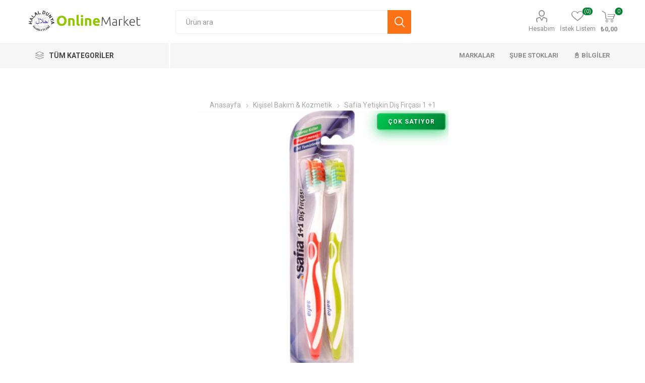

--- FILE ---
content_type: text/html; charset=utf-8
request_url: https://helaldunyamarketleri.com/safia-yetiskin-dis-fircasi-1arti1
body_size: 54255
content:



<!DOCTYPE html>
<html lang="tr" dir="ltr" class="html-product-details-page">
<head>
    <title>Safia Yeti&#x15F;kin Di&#x15F; F&#x131;r&#xE7;as&#x131; 1 &#x2B;1 G&#x130;MDES Helal Sertifikal&#x131;  - G&#x130;MDES Onayl&#x131; Tek Online Market | Helal D&#xFC;nya Marketleri Online</title>
    <meta http-equiv="Content-type" content="text/html;charset=UTF-8" />
    <meta name="description" content="G&#x130;MDES Helal Sertifikal&#x131; Safia Yeti&#x15F;kin Di&#x15F; F&#x131;r&#xE7;as&#x131; 1 &#x2B;1.  G&#xF6;n&#xFC;l rahatl&#x131;&#x11F;&#x131; ile t&#xFC;ketebilece&#x11F;iniz helal ve sa&#x11F;l&#x131;kl&#x131; &#xFC;r&#xFC;nler. Sa&#x11F;l&#x131;kl&#x131;, Do&#x11F;al, G&#xFC;venilir, Katk&#x131;s&#x131;z, Organik." />
    <meta name="keywords" content="G&#x130;MDES, Helal, Helal G&#x131;da, Helal &#xFC;r&#xFC;n, helal market, helal d&#xFC;nya marketleri, halal dunya market, G&#x130;MDES Sertifikal&#x131; Safia Yeti&#x15F;kin Di&#x15F; F&#x131;r&#xE7;as&#x131; 1 &#x2B;1,Safia Yeti&#x15F;kin Di&#x15F; F&#x131;r&#xE7;as&#x131; 1 &#x2B;1,Safia Yeti&#x15F;kin Di&#x15F; F&#x131;r&#xE7;as&#x131; 1 &#x2B;1 helal mi,Safia Yeti&#x15F;kin Di&#x15F; F&#x131;r&#xE7;as&#x131; 1 &#x2B;1 yorumlar&#x131;, en ucuzSafia Yeti&#x15F;kin Di&#x15F; F&#x131;r&#xE7;as&#x131; 1 &#x2B;1, G&#x130;MDES Helal Sertifikal&#x131; Ki&#x15F;isel Bak&#x131;m &amp; Kozmetik," />
    <meta name="generator" content="nopCommerce" />
    <meta name="viewport" content="width=device-width, initial-scale=1.0, minimum-scale=1.0, maximum-scale=2.0" />
    <link rel="preload" as="font" href="/Themes/Emporium/Content/icons/emporium-icons.woff" crossorigin />
    <link href="https://fonts.googleapis.com/css?family=Roboto:300,400,700&amp;subset=cyrillic-ext,greek-ext&display=swap" rel="stylesheet" />
    <style>
tr.tax-value {
    display: none;
}
img[src='/Themes/Emporium/Content/img/pay_icon6.png']{
display:none;
}
@media (min-width: 1025px){
//.login-page .new-wrapper {
//    float: left !important;
//}

.login-page .returning-wrapper {
      float: left;
    width: 50%;
}

.login-page .returning-wrapper form{
      width: 100% !important;
}

}
</style>

 <link rel="manifest" href="manifest.json"  crossorigin="use-credentials" />
	<script>
		if ('serviceWorker' in navigator) {
		  window.addEventListener('load', function() {
			navigator.serviceWorker.register('/sw.js').then(function(registration) {
			  console.log('Service Worker kaydedildi:', registration);
			}).catch(function(error) {
			  console.log('Service Worker kaydedilemedi:', error);
			});
		  });
		}
	</script>

<!-- Yandex.Metrika counter -->
<script type="text/javascript">
    (function(m,e,t,r,i,k,a){
        m[i]=m[i]||function(){(m[i].a=m[i].a||[]).push(arguments)};
        m[i].l=1*new Date();
        for (var j = 0; j < document.scripts.length; j++) {if (document.scripts[j].src === r) { return; }}
        k=e.createElement(t),a=e.getElementsByTagName(t)[0],k.async=1,k.src=r,a.parentNode.insertBefore(k,a)
    })(window, document,'script','https://mc.yandex.ru/metrika/tag.js?id=105972818', 'ym');

    ym(105972818, 'init', {ssr:true, clickmap:true, ecommerce:"dataLayer", accurateTrackBounce:true, trackLinks:true});
</script>
<noscript><div><img src="https://mc.yandex.ru/watch/105972818" style="position:absolute; left:-9999px;" alt="" /></div></noscript>
<!-- /Yandex.Metrika counter -->
<meta property="og:type" content="product" />
<meta property="og:title" content="Safia Yeti&#x15F;kin Di&#x15F; F&#x131;r&#xE7;as&#x131; 1 &#x2B;1" />
<meta property="og:description" content="G&#x130;MDES Helal Sertifikal&#x131; Safia Yeti&#x15F;kin Di&#x15F; F&#x131;r&#xE7;as&#x131; 1 &#x2B;1.  G&#xF6;n&#xFC;l rahatl&#x131;&#x11F;&#x131; ile t&#xFC;ketebilece&#x11F;iniz helal ve sa&#x11F;l&#x131;kl&#x131; &#xFC;r&#xFC;nler. Sa&#x11F;l&#x131;kl&#x131;, Do&#x11F;al, G&#xFC;venilir, Katk&#x131;s&#x131;z, Organik." />
<meta property="og:image" content="https://helaldunyamarketleri.com/images/thumbs/0000666_safia-yetiskin-dis-fircasi-1-1_510.jpeg" />
<meta property="og:image:url" content="https://helaldunyamarketleri.com/images/thumbs/0000666_safia-yetiskin-dis-fircasi-1-1_510.jpeg" />
<meta property="og:url" content="https://helaldunyamarketleri.com/safia-yetiskin-dis-fircasi-1arti1" />
<meta property="og:site_name" content="HDM Online &#x15E;ube" />
<meta property="twitter:card" content="summary" />
<meta property="twitter:site" content="HDM Online &#x15E;ube" />
<meta property="twitter:title" content="Safia Yeti&#x15F;kin Di&#x15F; F&#x131;r&#xE7;as&#x131; 1 &#x2B;1" />
<meta property="twitter:description" content="G&#x130;MDES Helal Sertifikal&#x131; Safia Yeti&#x15F;kin Di&#x15F; F&#x131;r&#xE7;as&#x131; 1 &#x2B;1.  G&#xF6;n&#xFC;l rahatl&#x131;&#x11F;&#x131; ile t&#xFC;ketebilece&#x11F;iniz helal ve sa&#x11F;l&#x131;kl&#x131; &#xFC;r&#xFC;nler. Sa&#x11F;l&#x131;kl&#x131;, Do&#x11F;al, G&#xFC;venilir, Katk&#x131;s&#x131;z, Organik." />
<meta property="twitter:image" content="https://helaldunyamarketleri.com/images/thumbs/0000666_safia-yetiskin-dis-fircasi-1-1_510.jpeg" />
<meta property="twitter:url" content="https://helaldunyamarketleri.com/safia-yetiskin-dis-fircasi-1arti1" />

    

    
    
    
    
    
    

    


    

    <link rel="stylesheet" type="text/css" href="/css/khvgrcvc75gcqdy81hmm_q.styles.css?v=0WeGogxgZnd-LjBvWmxkbRWbq48" />
    

<style>

        .product-details-page .full-description {
            display: none;
        }
        .product-details-page .ui-tabs .full-description {
            display: block;
        }
        .product-details-page .tabhead-full-description {
            display: none;
        }
        


        .product-details-page .product-no-reviews,
        .product-details-page .product-review-links {
            /* display: none; */
        }
        .product-details-page .product-reviews {
            display: none;
        }
        .product-details-page .ui-tabs .product-reviews {
            display: block;
        }
        </style><!-- Global site tag (gtag.js) - Google Analytics -->
<script defer src="https://www.googletagmanager.com/gtag/js?id=UA-136170456-1"></script>
<script>
  window.dataLayer = window.dataLayer || [];
  function gtag(){dataLayer.push(arguments);}
  gtag('js', new Date());

  gtag('config', 'UA-136170456-1');


</script>

    <link rel="canonical" href="https://helaldunyamarketleri.com/safia-yetiskin-dis-fircasi-1arti1" />

    
    
    
    
    
    <!--Powered by nopCommerce - https://www.nopCommerce.com--> 
    <style>
.advantages-item .picture img{
width: 100px;
height: 100px;
}
</style>
</head>
<body class="product-details-page-body">
    <input name="__RequestVerificationToken" type="hidden" value="CfDJ8H5mLJs8GIBCi6L2EMSu_uMvPsyb5BJ7-sEZqkZpNRV_klUz3iWyYQq8B6eSoQM0thJWYLai745JvhqJsGWL3zcep5I0BCD0saCm63mt1VqBOtLP07tcbf-nbGPrtYd9jgXy37vtiBYGxVxBLha_cSc" />
    




<div class="ajax-loading-block-window" style="display: none">
</div>
<div id="dialog-notifications-success" role="status" aria-live="polite" aria-atomic="true" title="Bildirim" style="display:none;">
</div>
<div id="dialog-notifications-error" role="alert" aria-live="assertive" aria-atomic="true" title="Hata" style="display:none;">
</div>
<div id="dialog-notifications-warning" role="alert" aria-live="assertive" aria-atomic="true" title="Uyarı" style="display:none;">
</div>
<div id="bar-notification" class="bar-notification-container" role="status" aria-live="polite" aria-atomic="true" data-close="Kapat">
</div>

<div class="master-wrapper-page">
    
    <div class="responsive-nav-wrapper-parent">
        <div class="responsive-nav-wrapper">
            <div class="menu-title">
                <span>Menu</span>
            </div>
            <div class="search-wrap" onclick="window.scrollTo({
                top: 0,
                behavior: 'smooth'
            });
            document.getElementById('small-searchterms').focus();">
                <span>Arama Sonuçları</span>
            </div>
            <div class="mobile-logo">
                



<a href="/" class="logo">


<img alt="HDM Online &#x15E;ube" title="HDM Online &#x15E;ube" src="https://helaldunyamarketleri.com/images/thumbs/0000141.png" /></a>
            </div>
            <div class="shopping-cart-link">               
            </div>
            <div class="personal-button" id="header-links-opener">
                <span>Personal menu</span>
            </div>
        </div>
    </div>


<div class="header">
    
    <div class="header-upper">
        <div class="header-selectors-wrapper">
            
            
            
            
        </div>
    </div>
    <div class="header-lower">
        <div class="header-logo">
            



<a href="/" class="logo">


<img alt="HDM Online &#x15E;ube" title="HDM Online &#x15E;ube" src="https://helaldunyamarketleri.com/images/thumbs/0000141.png" /></a>
        </div>
        <div class="search-box store-search-box">
            <div class="close-side-menu">
                <span class="close-side-menu-text">Ürün ara</span>
                <span class="close-side-menu-btn">Close</span>
            </div>
            


<form method="get" id="small-search-box-form" action="/search">
       <input type="text" class="search-box-text" id="small-searchterms" autocomplete="off" name="q" 
value=""		
		placeholder="Ürün ara" aria-label="Mağaza ara" />


   
<style>
    .k-list-container {
    pointer-events: all;
}

.instant-search-item,
.instant-search-item * {
    pointer-events: auto;
}
/* Popup açıkken arka planı kapatacak overlay */
.k-popup-overlay {
    position: fixed;
    top: 0;
    left: 0;
    right: 0;
    bottom: 0;
    z-index: 999;
    display: none;
}

/* Popup açıkken overlay'i göster */
.k-list-container.k-popup {
    z-index: 1000;
}
.k-list-container.k-popup.k-state-border-up,
.k-list-container.k-popup.k-state-border-down {
    /* Popup görünür olduğunda */
    ~ .k-popup-overlay {
        display: block;
    }
}
</style>






<input type="hidden" class="instantSearchResourceElement"
       data-highlightFirstFoundElement="true"
       data-minKeywordLength="3"
       data-defaultProductSortOption="0"
       data-instantSearchUrl="/instantSearchFor"
       data-searchPageUrl="/search"
       data-searchInProductDescriptions="false"
       data-numberOfVisibleProducts="5"
       data-noResultsResourceText="Sonuç bulunamadı"/>

        <button type="submit" class="button-1 search-box-button">Ara</button>
            
</form>
        </div>

        <div class="header-links-wrapper">
            

<div class="header-links">
    <ul>
        
            <li>
                <a href="/customer/info" class="ico-account opener" data-loginUrl="/login?returnUrl=%2Fsafia-yetiskin-dis-fircasi-1arti1">Hesabım</a>
                <div class="profile-menu-box ">
                    <div class="close-side-menu">
                        <span class="close-side-menu-text">Hesabım</span>
                        <span class="close-side-menu-btn">Close</span>
                    </div>
                    <div class="header-form-holder">
                            <a href="/register?returnUrl=%2Fsafia-yetiskin-dis-fircasi-1arti1" class="ico-register">Üye Ol</a>
                        <a href="/login?returnUrl=%2Fsafia-yetiskin-dis-fircasi-1arti1" class="ico-login">Oturum Aç</a>
                    </div>
                </div>
            </li>

            <li>
                <a href="/wishlist" class="ico-wishlist">
                    <span class="wishlist-label">İstek Listem</span>
                    <span class="wishlist-qty">(0)</span>
                </a>
            </li>
        
    </ul>
        <div class="mobile-flyout-wrapper">
            <div class="close-side-menu">
                <span class="close-side-menu-text">Sepet</span>
                <span class="close-side-menu-btn">Kapat</span>
            </div>
            




<div id="flyout-cart" class="flyout-cart" data-removeItemFromCartUrl="/EmporiumTheme/RemoveItemFromCart" data-flyoutCartUrl="/EmporiumTheme/FlyoutShoppingCart">
    <div id="topcartlink">
        <a href="/cart" class="ico-cart">
            <span class="cart-qty">0</span>
            <span class="cart-label">
&#x20BA;0,00            </span>
        </a>
    </div>
    <div class="mini-shopping-cart">
        <div class="flyout-cart-scroll-area">
                <p>Alışveriş sepetinizde hiç ürün yok.</p>
        </div>
    </div>
</div>
        </div>
        
</div>

        </div>
    </div>
    <div class="header-menu-parent">
        <div class="header-menu categories-in-side-panel">
		        <div class="category-navigation-list-wrapper">
			        <span class="category-navigation-title">Tüm Kategoriler</span>
		            <ul class="category-navigation-list sticky-flyout"></ul>
		        </div>
		    <div class="close-menu">
		    	<span class="close-menu-text">Menu</span>
		        <span class="close-menu-btn">Close</span>
		    </div>










    <ul class="mega-menu"
        data-isRtlEnabled="false"
        data-enableClickForDropDown="false">


<li class="has-sublist Hepsi mega-menu-categories root-category-items">

        <a class="with-subcategories" href="/kuru-gida-bakliyat">Temel G&#x131;da</a>

        <div class="plus-button"></div>
        <div class="sublist-wrap">
            <ul class="sublist">
                <li class="back-button">
                    <span>Geri</span>
                </li>
                
        <li>
            <a class="lastLevelCategory" href="/makarna-2" title="Makarna"><span>Makarna</span></a>
        </li>
        <li>
            <a class="lastLevelCategory" href="/pirinc" title="Pirin&#xE7;"><span>Pirin&#xE7;</span></a>
        </li>
        <li>
            <a class="lastLevelCategory" href="/bulgur-2" title="Bulgur"><span>Bulgur</span></a>
        </li>
        <li>
            <a class="lastLevelCategory" href="/bakliyat" title="Bakliyat"><span>Bakliyat</span></a>
        </li>
        <li>
            <a class="lastLevelCategory" href="/salca-sirke-sos" title="Sal&#xE7;a &amp; Sirke &amp; Sos"><span>Sal&#xE7;a &amp; Sirke &amp; Sos</span></a>
        </li>
        <li>
            <a class="lastLevelCategory" href="/sivi-yaglar" title="S&#x131;v&#x131; Ya&#x11F;lar"><span>S&#x131;v&#x131; Ya&#x11F;lar</span></a>
        </li>
        <li>
            <a class="lastLevelCategory" href="/baharat-2" title="Baharat"><span>Baharat</span></a>
        </li>
        <li>
            <a class="lastLevelCategory" href="/kati-yag" title="Kat&#x131; Ya&#x11F;"><span>Kat&#x131; Ya&#x11F;</span></a>
        </li>
        <li>
            <a class="lastLevelCategory" href="/un-tuz-seker" title="Un &amp; Tuz &amp; &#x15E;eker"><span>Un &amp; Tuz &amp; &#x15E;eker</span></a>
        </li>
        <li>
            <a class="lastLevelCategory" href="/pasta-malzemelesi" title="Pasta Malzemesi"><span>Pasta Malzemesi</span></a>
        </li>

            </ul>
        </div>

</li>

<li class="has-sublist mega-menu-categories root-category-items">

        <a class="with-subcategories" href="/yiyecek">Haz&#x131;r G&#x131;dalar</a>

        <div class="plus-button"></div>
        <div class="sublist-wrap">
            <ul class="sublist">
                <li class="back-button">
                    <span>Geri</span>
                </li>
                
        <li>
            <a class="lastLevelCategory" href="/konserve" title="Konserve"><span>Konserve</span></a>
        </li>
        <li>
            <a class="lastLevelCategory" href="/hazir-gida" title="Haz&#x131;r G&#x131;da"><span>Haz&#x131;r G&#x131;da</span></a>
        </li>
        <li>
            <a class="lastLevelCategory" href="/hamurisi-tatli" title="Hamuri&#x15F;i &amp; Tatl&#x131;"><span>Hamuri&#x15F;i &amp; Tatl&#x131;</span></a>
        </li>
        <li>
            <a class="lastLevelCategory" href="/firin-pastane" title="F&#x131;r&#x131;n &amp; Pastane"><span>F&#x131;r&#x131;n &amp; Pastane</span></a>
        </li>

            </ul>
        </div>

</li>

<li class="has-sublist mega-menu-categories root-category-items">

        <a class="with-subcategories" href="/biskuvi-cikolata-gofret">At&#x131;&#x15F;t&#x131;rmal&#x131;k</a>

        <div class="plus-button"></div>
        <div class="sublist-wrap">
            <ul class="sublist">
                <li class="back-button">
                    <span>Geri</span>
                </li>
                
        <li>
            <a class="lastLevelCategory" href="/cikolata-2" title="&#xC7;ikolata"><span>&#xC7;ikolata</span></a>
        </li>
        <li>
            <a class="lastLevelCategory" href="/gofret-2" title="Gofret"><span>Gofret</span></a>
        </li>
        <li>
            <a class="lastLevelCategory" href="/biskuvi-2" title="Bisk&#xFC;vi"><span>Bisk&#xFC;vi</span></a>
        </li>
        <li>
            <a class="lastLevelCategory" href="/kek-2" title="Kek"><span>Kek</span></a>
        </li>
        <li>
            <a class="lastLevelCategory" href="/kuruyemis" title="Kuruyemi&#x15F;"><span>Kuruyemi&#x15F;</span></a>
        </li>
        <li>
            <a class="lastLevelCategory" href="/cips-2" title="Cips"><span>Cips</span></a>
        </li>
        <li>
            <a class="lastLevelCategory" href="/dondurma-2" title="Dondurma"><span>Dondurma</span></a>
        </li>
        <li>
            <a class="lastLevelCategory" href="/lokum-2" title="Lokum"><span>Lokum</span></a>
        </li>
        <li>
            <a class="lastLevelCategory" href="/sekerleme" title="&#x15E;ekerleme"><span>&#x15E;ekerleme</span></a>
        </li>
        <li>
            <a class="lastLevelCategory" href="/enerji-bar" title="Enerji Bar"><span>Enerji Bar</span></a>
        </li>

            </ul>
        </div>

</li>

<li class="has-sublist mega-menu-categories root-category-items">

        <a class="with-subcategories" href="/kozmetik">Ki&#x15F;isel Bak&#x131;m &amp; Kozmetik</a>

        <div class="plus-button"></div>
        <div class="sublist-wrap">
            <ul class="sublist">
                <li class="back-button">
                    <span>Geri</span>
                </li>
                
        <li>
            <a class="lastLevelCategory" href="/agiz-bakim" title="A&#x11F;&#x131;z Bak&#x131;m"><span>A&#x11F;&#x131;z Bak&#x131;m</span></a>
        </li>
        <li>
            <a class="lastLevelCategory" href="/sac-bakim" title="Sa&#xE7; Bak&#x131;m"><span>Sa&#xE7; Bak&#x131;m</span></a>
        </li>
        <li>
            <a class="lastLevelCategory" href="/cilt-bakim" title="Cilt Bak&#x131;m"><span>Cilt Bak&#x131;m</span></a>
        </li>
        <li>
            <a class="lastLevelCategory" href="/banyo-dus" title="Banyo &amp; Du&#x15F;"><span>Banyo &amp; Du&#x15F;</span></a>
        </li>
        <li>
            <a class="lastLevelCategory" href="/parfum" title="Deodorant &amp; Parf&#xFC;m"><span>Deodorant &amp; Parf&#xFC;m</span></a>
        </li>

            </ul>
        </div>

</li>

<li class="has-sublist mega-menu-categories root-category-items">

        <a class="with-subcategories" href="/deterjan-temizlik">Temizlik</a>

        <div class="plus-button"></div>
        <div class="sublist-wrap">
            <ul class="sublist">
                <li class="back-button">
                    <span>Geri</span>
                </li>
                
        <li>
            <a class="lastLevelCategory" href="/oda-kokusu" title="Oda Kokusu"><span>Oda Kokusu</span></a>
        </li>
        <li>
            <a class="lastLevelCategory" href="/bulasik-2" title="Bula&#x15F;&#x131;k"><span>Bula&#x15F;&#x131;k</span></a>
        </li>
        <li>
            <a class="lastLevelCategory" href="/camasir-2" title="&#xC7;ama&#x15F;&#x131;r"><span>&#xC7;ama&#x15F;&#x131;r</span></a>
        </li>
        <li>
            <a class="lastLevelCategory" href="/genel-temizlik" title="Genel Temizlik"><span>Genel Temizlik</span></a>
        </li>
        <li>
            <a class="lastLevelCategory" href="/temizlik-gerecleri" title="Temizlik Gere&#xE7;leri"><span>Temizlik Gere&#xE7;leri</span></a>
        </li>

            </ul>
        </div>

</li>

<li class="has-sublist mega-menu-categories root-category-items">

        <a class="with-subcategories" href="/kahvaltilik">Kahvalt&#x131;l&#x131;k &amp; S&#xFC;t</a>

        <div class="plus-button"></div>
        <div class="sublist-wrap">
            <ul class="sublist">
                <li class="back-button">
                    <span>Geri</span>
                </li>
                
        <li>
            <a class="lastLevelCategory" href="/peynir-2" title="Peynir"><span>Peynir</span></a>
        </li>
        <li>
            <a class="lastLevelCategory" href="/bal-2" title="Bal"><span>Bal</span></a>
        </li>
        <li>
            <a class="lastLevelCategory" href="/sut" title="S&#xFC;t"><span>S&#xFC;t</span></a>
        </li>
        <li>
            <a class="lastLevelCategory" href="/ayran-yogurt" title="Ayran &amp; Yo&#x11F;urt"><span>Ayran &amp; Yo&#x11F;urt</span></a>
        </li>
        <li>
            <a class="lastLevelCategory" href="/tereyag-kaymak-krema" title="Tereya&#x11F; &amp; Kaymak"><span>Tereya&#x11F; &amp; Kaymak</span></a>
        </li>
        <li>
            <a class="lastLevelCategory" href="/zeytin" title="Zeytin"><span>Zeytin</span></a>
        </li>
        <li>
            <a class="lastLevelCategory" href="/recel-marmelat" title="Re&#xE7;el &amp; Marmelat"><span>Re&#xE7;el &amp; Marmelat</span></a>
        </li>
        <li>
            <a class="lastLevelCategory" href="/meyve-ozleri-ekstraklar" title="Meyve &#xD6;zleri &amp; Ekstraklar"><span>Meyve &#xD6;zleri &amp; Ekstraklar</span></a>
        </li>
        <li>
            <a class="lastLevelCategory" href="/tahin-pekmez" title="Tahin Pekmez Helva"><span>Tahin Pekmez Helva</span></a>
        </li>

            </ul>
        </div>

</li>

<li class=" mega-menu-categories root-category-items">

        <a class="" href="/et-et-urunleri">Et &amp; Tavuk &amp; &#x15E;ark&#xFC;teri</a>


</li>

<li class="has-sublist mega-menu-categories root-category-items">

        <a class="with-subcategories" href="/icecekler">&#x130;&#xE7;ecek</a>

        <div class="plus-button"></div>
        <div class="sublist-wrap">
            <ul class="sublist">
                <li class="back-button">
                    <span>Geri</span>
                </li>
                
        <li>
            <a class="lastLevelCategory" href="/cay" title="&#xC7;ay"><span>&#xC7;ay</span></a>
        </li>
        <li>
            <a class="lastLevelCategory" href="/kahve-2" title="Kahve"><span>Kahve</span></a>
        </li>
        <li>
            <a class="lastLevelCategory" href="/meyve-suyu-2" title="Meyve Suyu"><span>Meyve Suyu</span></a>
        </li>

            </ul>
        </div>

</li>

<li class="has-sublist Hepsi mega-menu-categories root-category-items">

        <a class="with-subcategories" href="/gida-takviyeleri">Sa&#x11F;l&#x131;kl&#x131; Ya&#x15F;am</a>

        <div class="plus-button"></div>
        <div class="sublist-wrap">
            <ul class="sublist">
                <li class="back-button">
                    <span>Geri</span>
                </li>
                
        <li>
            <a class="lastLevelCategory" href="/dogal-yaglar" title="Do&#x11F;al Ya&#x11F;lar"><span>Do&#x11F;al Ya&#x11F;lar</span></a>
        </li>
        <li>
            <a class="lastLevelCategory" href="/vitamin-mineral-takviyeleri" title="Vitamin &amp; Mineral Takviyeleri"><span>Vitamin &amp; Mineral Takviyeleri</span></a>
        </li>
        <li>
            <a class="lastLevelCategory" href="/dogal-caylar" title="Do&#x11F;al &#xC7;aylar"><span>Do&#x11F;al &#xC7;aylar</span></a>
        </li>
        <li>
            <a class="lastLevelCategory" href="/saglikli-atistirmalik" title="Sa&#x11F;l&#x131;kl&#x131; At&#x131;&#x15F;t&#x131;rmal&#x131;k"><span>Sa&#x11F;l&#x131;kl&#x131; At&#x131;&#x15F;t&#x131;rmal&#x131;k</span></a>
        </li>
        <li>
            <a class="lastLevelCategory" href="/bal-ari-urunleri" title="Bal &amp; Ar&#x131; &#xDC;r&#xFC;nleri"><span>Bal &amp; Ar&#x131; &#xDC;r&#xFC;nleri</span></a>
        </li>

            </ul>
        </div>

</li>

<li class=" mega-menu-categories root-category-items">

        <a class="" href="/bebek-cocuk">Bebek &amp; &#xC7;ocuk</a>


</li>

<li class="has-sublist mega-menu-categories root-category-items">

        <a class="with-subcategories" href="/kitap">Kitap &amp; K&#x131;rtasiye</a>

        <div class="plus-button"></div>
        <div class="sublist-wrap">
            <ul class="sublist">
                <li class="back-button">
                    <span>Geri</span>
                </li>
                
        <li>
            <a class="lastLevelCategory" href="/hediyelik-hobi-sanat" title="Hobi &amp; Sanat"><span>Hobi &amp; Sanat</span></a>
        </li>
        <li>
            <a class="lastLevelCategory" href="/basili-eserler" title="Bas&#x131;l&#x131; Eserler"><span>Bas&#x131;l&#x131; Eserler</span></a>
        </li>
        <li>
            <a class="lastLevelCategory" href="/kirtasiye-malzemeleri" title="K&#x131;rtasiye Malzemeleri"><span>K&#x131;rtasiye Malzemeleri</span></a>
        </li>

            </ul>
        </div>

</li>

<li class="has-sublist mega-menu-categories root-category-items">

        <a class="with-subcategories" href="/ev-yasam">Ev &amp; Ya&#x15F;am</a>

        <div class="plus-button"></div>
        <div class="sublist-wrap">
            <ul class="sublist">
                <li class="back-button">
                    <span>Geri</span>
                </li>
                
        <li>
            <a class="lastLevelCategory" href="/mutfak-malzemeleri" title="Mutfak Malzemeleri"><span>Mutfak Malzemeleri</span></a>
        </li>
        <li>
            <a class="lastLevelCategory" href="/oyuncak" title="Oyuncak"><span>Oyuncak</span></a>
        </li>
        <li>
            <a class="lastLevelCategory" href="/yapi-market-bahce" title="Yap&#x131; Market &amp; Bah&#xE7;e"><span>Yap&#x131; Market &amp; Bah&#xE7;e</span></a>
        </li>
        <li>
            <a class="lastLevelCategory" href="/kucuk-ev-aletleri" title="K&#xFC;&#xE7;&#xFC;k Ev Aletleri"><span>K&#xFC;&#xE7;&#xFC;k Ev Aletleri</span></a>
        </li>
        <li>
            <a class="lastLevelCategory" href="/zuccaciye" title="Z&#xFC;ccaciye"><span>Z&#xFC;ccaciye</span></a>
        </li>
        <li>
            <a class="lastLevelCategory" href="/tekstil" title="Tekstil"><span>Tekstil</span></a>
        </li>

            </ul>
        </div>

</li>



<li class="has-sublist with-dropdown-in-grid">

    <a class="with-subcategories" href="/manufacturer/all" title="Markalar"><span>Markalar</span></a>

        <div class="dropdown manufacturers fullWidth boxes-10">
            <div class="row-wrapper">
                <div class="row"><div class="box">
                <div class="picture">
                    <a class="manufacturer" href="/afia" title="Afia">
                        <img class="lazy" src="[data-uri]"
                             data-original="https://helaldunyamarketleri.com/images/thumbs/0000727_afia.png" alt="Afia kategorisi i&#xE7;in resim" title="Afia kategorisi i&#xE7;in resim" />
                    </a>
                </div>
                <div class="title">
                    <a class="manufacturer" href="/afia" title="Afia"><span>Afia</span></a>
                </div>
                </div><div class="box">
                <div class="picture">
                    <a class="manufacturer" href="/milat" title="Milat">
                        <img class="lazy" src="[data-uri]"
                             data-original="https://helaldunyamarketleri.com/images/thumbs/0003974_milat.png" alt="Milat kategorisi i&#xE7;in resim" title="Milat kategorisi i&#xE7;in resim" />
                    </a>
                </div>
                <div class="title">
                    <a class="manufacturer" href="/milat" title="Milat"><span>Milat</span></a>
                </div>
                </div><div class="box">
                <div class="picture">
                    <a class="manufacturer" href="/naturalive" title="Naturalive">
                        <img class="lazy" src="[data-uri]"
                             data-original="https://helaldunyamarketleri.com/images/thumbs/0000678_naturalive.jpeg" alt="Naturalive kategorisi i&#xE7;in resim" title="Naturalive kategorisi i&#xE7;in resim" />
                    </a>
                </div>
                <div class="title">
                    <a class="manufacturer" href="/naturalive" title="Naturalive"><span>Naturalive</span></a>
                </div>
                </div><div class="box">
                <div class="picture">
                    <a class="manufacturer" href="/agarta" title="Agarta">
                        <img class="lazy" src="[data-uri]"
                             data-original="https://helaldunyamarketleri.com/images/thumbs/0000739_agarta.jpeg" alt="Agarta kategorisi i&#xE7;in resim" title="Agarta kategorisi i&#xE7;in resim" />
                    </a>
                </div>
                <div class="title">
                    <a class="manufacturer" href="/agarta" title="Agarta"><span>Agarta</span></a>
                </div>
                </div><div class="box">
                <div class="picture">
                    <a class="manufacturer" href="/tatarasi" title="Tataras&#x131;">
                        <img class="lazy" src="[data-uri]"
                             data-original="https://helaldunyamarketleri.com/images/thumbs/0009214_tatarasi.jpeg" alt="Tataras&#x131; kategorisi i&#xE7;in resim" title="Tataras&#x131; kategorisi i&#xE7;in resim" />
                    </a>
                </div>
                <div class="title">
                    <a class="manufacturer" href="/tatarasi" title="Tataras&#x131;"><span>Tataras&#x131;</span></a>
                </div>
                </div><div class="box">
                <div class="picture">
                    <a class="manufacturer" href="/safia" title="Safia">
                        <img class="lazy" src="[data-uri]"
                             data-original="https://helaldunyamarketleri.com/images/thumbs/0000685_safia.jpeg" alt="Safia kategorisi i&#xE7;in resim" title="Safia kategorisi i&#xE7;in resim" />
                    </a>
                </div>
                <div class="title">
                    <a class="manufacturer" href="/safia" title="Safia"><span>Safia</span></a>
                </div>
                </div><div class="box">
                <div class="picture">
                    <a class="manufacturer" href="/naturex" title="Naturex">
                        <img class="lazy" src="[data-uri]"
                             data-original="https://helaldunyamarketleri.com/images/thumbs/0000704_naturex.jpeg" alt="Naturex kategorisi i&#xE7;in resim" title="Naturex kategorisi i&#xE7;in resim" />
                    </a>
                </div>
                <div class="title">
                    <a class="manufacturer" href="/naturex" title="Naturex"><span>Naturex</span></a>
                </div>
                </div><div class="box">
                <div class="picture">
                    <a class="manufacturer" href="/spumy" title="Spumy">
                        <img class="lazy" src="[data-uri]"
                             data-original="https://helaldunyamarketleri.com/images/thumbs/0000681_spumy.png" alt="Spumy kategorisi i&#xE7;in resim" title="Spumy kategorisi i&#xE7;in resim" />
                    </a>
                </div>
                <div class="title">
                    <a class="manufacturer" href="/spumy" title="Spumy"><span>Spumy</span></a>
                </div>
                </div><div class="box">
                <div class="picture">
                    <a class="manufacturer" href="/apideva" title="Apideva">
                        <img class="lazy" src="[data-uri]"
                             data-original="https://helaldunyamarketleri.com/images/thumbs/0003376_apideva.png" alt="Apideva kategorisi i&#xE7;in resim" title="Apideva kategorisi i&#xE7;in resim" />
                    </a>
                </div>
                <div class="title">
                    <a class="manufacturer" href="/apideva" title="Apideva"><span>Apideva</span></a>
                </div>
                </div><div class="box">
                <div class="picture">
                    <a class="manufacturer" href="/g%C3%BCven" title="G&#xFC;ven Asa">
                        <img class="lazy" src="[data-uri]"
                             data-original="https://helaldunyamarketleri.com/images/thumbs/0000697_guven-asa.png" alt="G&#xFC;ven Asa kategorisi i&#xE7;in resim" title="G&#xFC;ven Asa kategorisi i&#xE7;in resim" />
                    </a>
                </div>
                <div class="title">
                    <a class="manufacturer" href="/g%C3%BCven" title="G&#xFC;ven Asa"><span>G&#xFC;ven Asa</span></a>
                </div>
                </div></div>
            </div>
        </div>
</li>

<li class="  has-sublist">

    <a href="#" class="with-subcategories" title="&#x15E;ube Stoklar&#x131;" ><span> &#x15E;ube Stoklar&#x131;</span></a>

        <div class="plus-button"></div>
        <div class="sublist-wrap">
            <ul class="sublist">
                <li class="back-button">
                    <span>Geri</span>
                </li>


<li class="  ">

    <a href="/cekmekoy-subesi-urunleri?productTagId=157" class="" title="&#xC7;ekmek&#xF6;y &#x15E;ubesi &#xDC;r&#xFC;nleri" ><span> &#xC7;ekmek&#xF6;y &#x15E;ubesi &#xDC;r&#xFC;nleri</span></a>

</li>

<li class="  ">

    <a href="/osmaniye-subesi-urunleri?productTagId=149" class="" title="Osmaniye &#x15E;ubesi &#xDC;r&#xFC;nleri" ><span> Osmaniye &#x15E;ubesi &#xDC;r&#xFC;nleri</span></a>

</li>

<li class="  ">

    <a href="/beykoz-subesi-urunleri?productTagId=354" class="" title="Beykoz &#x15E;ubesi &#xDC;r&#xFC;nleri" ><span> Beykoz &#x15E;ubesi &#xDC;r&#xFC;nleri</span></a>

</li>

<li class="  ">

    <a href="/sultanbeyli-subesi-urunleri-2?productTagId=495" class="" title="Sultanbeyli &#x15E;ubesi &#xDC;r&#xFC;nleri" ><span> Sultanbeyli &#x15E;ubesi &#xDC;r&#xFC;nleri</span></a>

</li>

<li class="  ">

    <a href="/uskudar-subesi-urunleri?productTagId=468" class="" title="&#xDC;sk&#xFC;dar &#x15E;ubesi &#xDC;r&#xFC;nleri" ><span> &#xDC;sk&#xFC;dar &#x15E;ubesi &#xDC;r&#xFC;nleri</span></a>

</li>

<li class="  ">

    <a href="/online-subesi-urunleri?productTagId=270" class="" title="Online &#x15E;ubesi &#xDC;r&#xFC;nleri" ><span> Online &#x15E;ubesi &#xDC;r&#xFC;nleri</span></a>

</li>            </ul>
        </div>
</li>

<li class="  has-sublist">

    <a href="#" class="with-subcategories" title="&#x1F4D3; Bilgiler" ><span> &#x1F4D3; Bilgiler</span></a>

        <div class="plus-button"></div>
        <div class="sublist-wrap">
            <ul class="sublist">
                <li class="back-button">
                    <span>Geri</span>
                </li>


<li class="  ">

    <a href="https://helaldunyamarketleri.com/gimdes-sertifikamiz" class="" title="&#xAE;&#xFE0F; G&#x130;MDES Sertifikam&#x131;z" ><span> &#xAE;&#xFE0F; G&#x130;MDES Sertifikam&#x131;z</span></a>

</li>

<li class="  ">

    <a href="http://gimdes.com/hdm" class="" title="&#x1F3EA; B&#xFC;t&#xFC;n &#x15E;ubelerimiz"  target="_blank" ><span> &#x1F3EA; B&#xFC;t&#xFC;n &#x15E;ubelerimiz</span></a>

</li>

<li class="  ">

    <a href="https://helaldunyamarketleri.com/subeden-getir" class="" title="&#x1F6F5; &#x15E;ubeden Getir!" ><span> &#x1F6F5; &#x15E;ubeden Getir!</span></a>

</li>

<li class="  ">

    <a href="/blog" class="" title="&#x1F4D3; Blog" ><span> &#x1F4D3; Blog</span></a>

</li>

<li class="  ">

    <a href="https://helaldunyamarketleri.com/hdm-puan" class="" title="&#x1F947; HDM Puanlar&#x131;" ><span> &#x1F947; HDM Puanlar&#x131;</span></a>

</li>

<li class="  ">

    <a href="/sik-sorulan-sorular" class="" title="&#x2753; S&#x131;k Sorulan Sorular" ><span> &#x2753; S&#x131;k Sorulan Sorular</span></a>

</li>

<li class="  ">

    <a href="/hesap-numaralari" class="" title="&#x1F4B8; Hesap Numaralar&#x131;m&#x131;z" ><span> &#x1F4B8; Hesap Numaralar&#x131;m&#x131;z</span></a>

</li>

<li class="  ">

    <a href="http://sorular.gimdes.org/" class="" title="G&#x130;MDES Soru-Cevap Platformu"  target="_blank" ><span> G&#x130;MDES Soru-Cevap Platformu</span></a>

</li>

<li class="  ">

    <a href="/hediye-karti-nasil-kullanilir" class="" title="Hediye Kart&#x131; Nas&#x131;l Kullan&#x131;l&#x131;r?" ><span> Hediye Kart&#x131; Nas&#x131;l Kullan&#x131;l&#x131;r?</span></a>

</li>

<li class="  ">

    <a href="/indirim-kodu-nasil-kullanilir" class="" title="&#x130;ndirim Kodu Nas&#x131;l Kullan&#x131;l&#x131;r?" ><span> &#x130;ndirim Kodu Nas&#x131;l Kullan&#x131;l&#x131;r?</span></a>

</li>            </ul>
        </div>
</li>
        
    </ul>
    <ul class="mega-menu-responsive">
        <li class="all-categories">
            <span class="labelfornextplusbutton">Tüm Kategoriler</span>
            <div class="plus-button"></div>
            <div class="sublist-wrap">
                <ul class="sublist">
                    <li class="back-button">
                        <span>Geri</span>
                    </li>


<li class="has-sublist Hepsi mega-menu-categories root-category-items">

        <a class="with-subcategories" href="/kuru-gida-bakliyat">Temel G&#x131;da</a>

        <div class="plus-button"></div>
        <div class="sublist-wrap">
            <ul class="sublist">
                <li class="back-button">
                    <span>Geri</span>
                </li>
                
        <li>
            <a class="lastLevelCategory" href="/makarna-2" title="Makarna"><span>Makarna</span></a>
        </li>
        <li>
            <a class="lastLevelCategory" href="/pirinc" title="Pirin&#xE7;"><span>Pirin&#xE7;</span></a>
        </li>
        <li>
            <a class="lastLevelCategory" href="/bulgur-2" title="Bulgur"><span>Bulgur</span></a>
        </li>
        <li>
            <a class="lastLevelCategory" href="/bakliyat" title="Bakliyat"><span>Bakliyat</span></a>
        </li>
        <li>
            <a class="lastLevelCategory" href="/salca-sirke-sos" title="Sal&#xE7;a &amp; Sirke &amp; Sos"><span>Sal&#xE7;a &amp; Sirke &amp; Sos</span></a>
        </li>
        <li>
            <a class="lastLevelCategory" href="/sivi-yaglar" title="S&#x131;v&#x131; Ya&#x11F;lar"><span>S&#x131;v&#x131; Ya&#x11F;lar</span></a>
        </li>
        <li>
            <a class="lastLevelCategory" href="/baharat-2" title="Baharat"><span>Baharat</span></a>
        </li>
        <li>
            <a class="lastLevelCategory" href="/kati-yag" title="Kat&#x131; Ya&#x11F;"><span>Kat&#x131; Ya&#x11F;</span></a>
        </li>
        <li>
            <a class="lastLevelCategory" href="/un-tuz-seker" title="Un &amp; Tuz &amp; &#x15E;eker"><span>Un &amp; Tuz &amp; &#x15E;eker</span></a>
        </li>
        <li>
            <a class="lastLevelCategory" href="/pasta-malzemelesi" title="Pasta Malzemesi"><span>Pasta Malzemesi</span></a>
        </li>

            </ul>
        </div>

</li>

<li class="has-sublist mega-menu-categories root-category-items">

        <a class="with-subcategories" href="/yiyecek">Haz&#x131;r G&#x131;dalar</a>

        <div class="plus-button"></div>
        <div class="sublist-wrap">
            <ul class="sublist">
                <li class="back-button">
                    <span>Geri</span>
                </li>
                
        <li>
            <a class="lastLevelCategory" href="/konserve" title="Konserve"><span>Konserve</span></a>
        </li>
        <li>
            <a class="lastLevelCategory" href="/hazir-gida" title="Haz&#x131;r G&#x131;da"><span>Haz&#x131;r G&#x131;da</span></a>
        </li>
        <li>
            <a class="lastLevelCategory" href="/hamurisi-tatli" title="Hamuri&#x15F;i &amp; Tatl&#x131;"><span>Hamuri&#x15F;i &amp; Tatl&#x131;</span></a>
        </li>
        <li>
            <a class="lastLevelCategory" href="/firin-pastane" title="F&#x131;r&#x131;n &amp; Pastane"><span>F&#x131;r&#x131;n &amp; Pastane</span></a>
        </li>

            </ul>
        </div>

</li>

<li class="has-sublist mega-menu-categories root-category-items">

        <a class="with-subcategories" href="/biskuvi-cikolata-gofret">At&#x131;&#x15F;t&#x131;rmal&#x131;k</a>

        <div class="plus-button"></div>
        <div class="sublist-wrap">
            <ul class="sublist">
                <li class="back-button">
                    <span>Geri</span>
                </li>
                
        <li>
            <a class="lastLevelCategory" href="/cikolata-2" title="&#xC7;ikolata"><span>&#xC7;ikolata</span></a>
        </li>
        <li>
            <a class="lastLevelCategory" href="/gofret-2" title="Gofret"><span>Gofret</span></a>
        </li>
        <li>
            <a class="lastLevelCategory" href="/biskuvi-2" title="Bisk&#xFC;vi"><span>Bisk&#xFC;vi</span></a>
        </li>
        <li>
            <a class="lastLevelCategory" href="/kek-2" title="Kek"><span>Kek</span></a>
        </li>
        <li>
            <a class="lastLevelCategory" href="/kuruyemis" title="Kuruyemi&#x15F;"><span>Kuruyemi&#x15F;</span></a>
        </li>
        <li>
            <a class="lastLevelCategory" href="/cips-2" title="Cips"><span>Cips</span></a>
        </li>
        <li>
            <a class="lastLevelCategory" href="/dondurma-2" title="Dondurma"><span>Dondurma</span></a>
        </li>
        <li>
            <a class="lastLevelCategory" href="/lokum-2" title="Lokum"><span>Lokum</span></a>
        </li>
        <li>
            <a class="lastLevelCategory" href="/sekerleme" title="&#x15E;ekerleme"><span>&#x15E;ekerleme</span></a>
        </li>
        <li>
            <a class="lastLevelCategory" href="/enerji-bar" title="Enerji Bar"><span>Enerji Bar</span></a>
        </li>

            </ul>
        </div>

</li>

<li class="has-sublist mega-menu-categories root-category-items">

        <a class="with-subcategories" href="/kozmetik">Ki&#x15F;isel Bak&#x131;m &amp; Kozmetik</a>

        <div class="plus-button"></div>
        <div class="sublist-wrap">
            <ul class="sublist">
                <li class="back-button">
                    <span>Geri</span>
                </li>
                
        <li>
            <a class="lastLevelCategory" href="/agiz-bakim" title="A&#x11F;&#x131;z Bak&#x131;m"><span>A&#x11F;&#x131;z Bak&#x131;m</span></a>
        </li>
        <li>
            <a class="lastLevelCategory" href="/sac-bakim" title="Sa&#xE7; Bak&#x131;m"><span>Sa&#xE7; Bak&#x131;m</span></a>
        </li>
        <li>
            <a class="lastLevelCategory" href="/cilt-bakim" title="Cilt Bak&#x131;m"><span>Cilt Bak&#x131;m</span></a>
        </li>
        <li>
            <a class="lastLevelCategory" href="/banyo-dus" title="Banyo &amp; Du&#x15F;"><span>Banyo &amp; Du&#x15F;</span></a>
        </li>
        <li>
            <a class="lastLevelCategory" href="/parfum" title="Deodorant &amp; Parf&#xFC;m"><span>Deodorant &amp; Parf&#xFC;m</span></a>
        </li>

            </ul>
        </div>

</li>

<li class="has-sublist mega-menu-categories root-category-items">

        <a class="with-subcategories" href="/deterjan-temizlik">Temizlik</a>

        <div class="plus-button"></div>
        <div class="sublist-wrap">
            <ul class="sublist">
                <li class="back-button">
                    <span>Geri</span>
                </li>
                
        <li>
            <a class="lastLevelCategory" href="/oda-kokusu" title="Oda Kokusu"><span>Oda Kokusu</span></a>
        </li>
        <li>
            <a class="lastLevelCategory" href="/bulasik-2" title="Bula&#x15F;&#x131;k"><span>Bula&#x15F;&#x131;k</span></a>
        </li>
        <li>
            <a class="lastLevelCategory" href="/camasir-2" title="&#xC7;ama&#x15F;&#x131;r"><span>&#xC7;ama&#x15F;&#x131;r</span></a>
        </li>
        <li>
            <a class="lastLevelCategory" href="/genel-temizlik" title="Genel Temizlik"><span>Genel Temizlik</span></a>
        </li>
        <li>
            <a class="lastLevelCategory" href="/temizlik-gerecleri" title="Temizlik Gere&#xE7;leri"><span>Temizlik Gere&#xE7;leri</span></a>
        </li>

            </ul>
        </div>

</li>

<li class="has-sublist mega-menu-categories root-category-items">

        <a class="with-subcategories" href="/kahvaltilik">Kahvalt&#x131;l&#x131;k &amp; S&#xFC;t</a>

        <div class="plus-button"></div>
        <div class="sublist-wrap">
            <ul class="sublist">
                <li class="back-button">
                    <span>Geri</span>
                </li>
                
        <li>
            <a class="lastLevelCategory" href="/peynir-2" title="Peynir"><span>Peynir</span></a>
        </li>
        <li>
            <a class="lastLevelCategory" href="/bal-2" title="Bal"><span>Bal</span></a>
        </li>
        <li>
            <a class="lastLevelCategory" href="/sut" title="S&#xFC;t"><span>S&#xFC;t</span></a>
        </li>
        <li>
            <a class="lastLevelCategory" href="/ayran-yogurt" title="Ayran &amp; Yo&#x11F;urt"><span>Ayran &amp; Yo&#x11F;urt</span></a>
        </li>
        <li>
            <a class="lastLevelCategory" href="/tereyag-kaymak-krema" title="Tereya&#x11F; &amp; Kaymak"><span>Tereya&#x11F; &amp; Kaymak</span></a>
        </li>
        <li>
            <a class="lastLevelCategory" href="/zeytin" title="Zeytin"><span>Zeytin</span></a>
        </li>
        <li>
            <a class="lastLevelCategory" href="/recel-marmelat" title="Re&#xE7;el &amp; Marmelat"><span>Re&#xE7;el &amp; Marmelat</span></a>
        </li>
        <li>
            <a class="lastLevelCategory" href="/meyve-ozleri-ekstraklar" title="Meyve &#xD6;zleri &amp; Ekstraklar"><span>Meyve &#xD6;zleri &amp; Ekstraklar</span></a>
        </li>
        <li>
            <a class="lastLevelCategory" href="/tahin-pekmez" title="Tahin Pekmez Helva"><span>Tahin Pekmez Helva</span></a>
        </li>

            </ul>
        </div>

</li>

<li class=" mega-menu-categories root-category-items">

        <a class="" href="/et-et-urunleri">Et &amp; Tavuk &amp; &#x15E;ark&#xFC;teri</a>


</li>

<li class="has-sublist mega-menu-categories root-category-items">

        <a class="with-subcategories" href="/icecekler">&#x130;&#xE7;ecek</a>

        <div class="plus-button"></div>
        <div class="sublist-wrap">
            <ul class="sublist">
                <li class="back-button">
                    <span>Geri</span>
                </li>
                
        <li>
            <a class="lastLevelCategory" href="/cay" title="&#xC7;ay"><span>&#xC7;ay</span></a>
        </li>
        <li>
            <a class="lastLevelCategory" href="/kahve-2" title="Kahve"><span>Kahve</span></a>
        </li>
        <li>
            <a class="lastLevelCategory" href="/meyve-suyu-2" title="Meyve Suyu"><span>Meyve Suyu</span></a>
        </li>

            </ul>
        </div>

</li>

<li class="has-sublist Hepsi mega-menu-categories root-category-items">

        <a class="with-subcategories" href="/gida-takviyeleri">Sa&#x11F;l&#x131;kl&#x131; Ya&#x15F;am</a>

        <div class="plus-button"></div>
        <div class="sublist-wrap">
            <ul class="sublist">
                <li class="back-button">
                    <span>Geri</span>
                </li>
                
        <li>
            <a class="lastLevelCategory" href="/dogal-yaglar" title="Do&#x11F;al Ya&#x11F;lar"><span>Do&#x11F;al Ya&#x11F;lar</span></a>
        </li>
        <li>
            <a class="lastLevelCategory" href="/vitamin-mineral-takviyeleri" title="Vitamin &amp; Mineral Takviyeleri"><span>Vitamin &amp; Mineral Takviyeleri</span></a>
        </li>
        <li>
            <a class="lastLevelCategory" href="/dogal-caylar" title="Do&#x11F;al &#xC7;aylar"><span>Do&#x11F;al &#xC7;aylar</span></a>
        </li>
        <li>
            <a class="lastLevelCategory" href="/saglikli-atistirmalik" title="Sa&#x11F;l&#x131;kl&#x131; At&#x131;&#x15F;t&#x131;rmal&#x131;k"><span>Sa&#x11F;l&#x131;kl&#x131; At&#x131;&#x15F;t&#x131;rmal&#x131;k</span></a>
        </li>
        <li>
            <a class="lastLevelCategory" href="/bal-ari-urunleri" title="Bal &amp; Ar&#x131; &#xDC;r&#xFC;nleri"><span>Bal &amp; Ar&#x131; &#xDC;r&#xFC;nleri</span></a>
        </li>

            </ul>
        </div>

</li>

<li class=" mega-menu-categories root-category-items">

        <a class="" href="/bebek-cocuk">Bebek &amp; &#xC7;ocuk</a>


</li>

<li class="has-sublist mega-menu-categories root-category-items">

        <a class="with-subcategories" href="/kitap">Kitap &amp; K&#x131;rtasiye</a>

        <div class="plus-button"></div>
        <div class="sublist-wrap">
            <ul class="sublist">
                <li class="back-button">
                    <span>Geri</span>
                </li>
                
        <li>
            <a class="lastLevelCategory" href="/hediyelik-hobi-sanat" title="Hobi &amp; Sanat"><span>Hobi &amp; Sanat</span></a>
        </li>
        <li>
            <a class="lastLevelCategory" href="/basili-eserler" title="Bas&#x131;l&#x131; Eserler"><span>Bas&#x131;l&#x131; Eserler</span></a>
        </li>
        <li>
            <a class="lastLevelCategory" href="/kirtasiye-malzemeleri" title="K&#x131;rtasiye Malzemeleri"><span>K&#x131;rtasiye Malzemeleri</span></a>
        </li>

            </ul>
        </div>

</li>

<li class="has-sublist mega-menu-categories root-category-items">

        <a class="with-subcategories" href="/ev-yasam">Ev &amp; Ya&#x15F;am</a>

        <div class="plus-button"></div>
        <div class="sublist-wrap">
            <ul class="sublist">
                <li class="back-button">
                    <span>Geri</span>
                </li>
                
        <li>
            <a class="lastLevelCategory" href="/mutfak-malzemeleri" title="Mutfak Malzemeleri"><span>Mutfak Malzemeleri</span></a>
        </li>
        <li>
            <a class="lastLevelCategory" href="/oyuncak" title="Oyuncak"><span>Oyuncak</span></a>
        </li>
        <li>
            <a class="lastLevelCategory" href="/yapi-market-bahce" title="Yap&#x131; Market &amp; Bah&#xE7;e"><span>Yap&#x131; Market &amp; Bah&#xE7;e</span></a>
        </li>
        <li>
            <a class="lastLevelCategory" href="/kucuk-ev-aletleri" title="K&#xFC;&#xE7;&#xFC;k Ev Aletleri"><span>K&#xFC;&#xE7;&#xFC;k Ev Aletleri</span></a>
        </li>
        <li>
            <a class="lastLevelCategory" href="/zuccaciye" title="Z&#xFC;ccaciye"><span>Z&#xFC;ccaciye</span></a>
        </li>
        <li>
            <a class="lastLevelCategory" href="/tekstil" title="Tekstil"><span>Tekstil</span></a>
        </li>

            </ul>
        </div>

</li>                </ul>
            </div>
        </li>




<li class="has-sublist">

    <a class="with-subcategories" href="/manufacturer/all" title="Markalar"><span>Markalar</span></a>

        <div class="plus-button"></div>
        <div class="sublist-wrap">
            <ul class="sublist">
                <li class="back-button">
                    <span>Geri</span>
                </li>
                    <li>
                        <a href="/afia" title="Afia"><span>Afia</span></a>
                    </li>
                    <li>
                        <a href="/milat" title="Milat"><span>Milat</span></a>
                    </li>
                    <li>
                        <a href="/naturalive" title="Naturalive"><span>Naturalive</span></a>
                    </li>
                    <li>
                        <a href="/agarta" title="Agarta"><span>Agarta</span></a>
                    </li>
                    <li>
                        <a href="/tatarasi" title="Tataras&#x131;"><span>Tataras&#x131;</span></a>
                    </li>
                    <li>
                        <a href="/safia" title="Safia"><span>Safia</span></a>
                    </li>
                    <li>
                        <a href="/naturex" title="Naturex"><span>Naturex</span></a>
                    </li>
                    <li>
                        <a href="/spumy" title="Spumy"><span>Spumy</span></a>
                    </li>
                    <li>
                        <a href="/apideva" title="Apideva"><span>Apideva</span></a>
                    </li>
                    <li>
                        <a href="/g%C3%BCven" title="G&#xFC;ven Asa"><span>G&#xFC;ven Asa</span></a>
                    </li>

                    <li>
                        <a class="view-all" href="/manufacturer/all" title="Tümünü Gör">
                            <span>Tümünü Gör</span>
                        </a>
                    </li>
            </ul>
        </div>
</li>

<li class="  has-sublist">

    <a href="#" class="with-subcategories" title="&#x15E;ube Stoklar&#x131;" ><span> &#x15E;ube Stoklar&#x131;</span></a>

        <div class="plus-button"></div>
        <div class="sublist-wrap">
            <ul class="sublist">
                <li class="back-button">
                    <span>Geri</span>
                </li>


<li class="  ">

    <a href="/cekmekoy-subesi-urunleri?productTagId=157" class="" title="&#xC7;ekmek&#xF6;y &#x15E;ubesi &#xDC;r&#xFC;nleri" ><span> &#xC7;ekmek&#xF6;y &#x15E;ubesi &#xDC;r&#xFC;nleri</span></a>

</li>

<li class="  ">

    <a href="/osmaniye-subesi-urunleri?productTagId=149" class="" title="Osmaniye &#x15E;ubesi &#xDC;r&#xFC;nleri" ><span> Osmaniye &#x15E;ubesi &#xDC;r&#xFC;nleri</span></a>

</li>

<li class="  ">

    <a href="/beykoz-subesi-urunleri?productTagId=354" class="" title="Beykoz &#x15E;ubesi &#xDC;r&#xFC;nleri" ><span> Beykoz &#x15E;ubesi &#xDC;r&#xFC;nleri</span></a>

</li>

<li class="  ">

    <a href="/sultanbeyli-subesi-urunleri-2?productTagId=495" class="" title="Sultanbeyli &#x15E;ubesi &#xDC;r&#xFC;nleri" ><span> Sultanbeyli &#x15E;ubesi &#xDC;r&#xFC;nleri</span></a>

</li>

<li class="  ">

    <a href="/uskudar-subesi-urunleri?productTagId=468" class="" title="&#xDC;sk&#xFC;dar &#x15E;ubesi &#xDC;r&#xFC;nleri" ><span> &#xDC;sk&#xFC;dar &#x15E;ubesi &#xDC;r&#xFC;nleri</span></a>

</li>

<li class="  ">

    <a href="/online-subesi-urunleri?productTagId=270" class="" title="Online &#x15E;ubesi &#xDC;r&#xFC;nleri" ><span> Online &#x15E;ubesi &#xDC;r&#xFC;nleri</span></a>

</li>            </ul>
        </div>
</li>

<li class="  has-sublist">

    <a href="#" class="with-subcategories" title="&#x1F4D3; Bilgiler" ><span> &#x1F4D3; Bilgiler</span></a>

        <div class="plus-button"></div>
        <div class="sublist-wrap">
            <ul class="sublist">
                <li class="back-button">
                    <span>Geri</span>
                </li>


<li class="  ">

    <a href="https://helaldunyamarketleri.com/gimdes-sertifikamiz" class="" title="&#xAE;&#xFE0F; G&#x130;MDES Sertifikam&#x131;z" ><span> &#xAE;&#xFE0F; G&#x130;MDES Sertifikam&#x131;z</span></a>

</li>

<li class="  ">

    <a href="http://gimdes.com/hdm" class="" title="&#x1F3EA; B&#xFC;t&#xFC;n &#x15E;ubelerimiz"  target="_blank" ><span> &#x1F3EA; B&#xFC;t&#xFC;n &#x15E;ubelerimiz</span></a>

</li>

<li class="  ">

    <a href="https://helaldunyamarketleri.com/subeden-getir" class="" title="&#x1F6F5; &#x15E;ubeden Getir!" ><span> &#x1F6F5; &#x15E;ubeden Getir!</span></a>

</li>

<li class="  ">

    <a href="/blog" class="" title="&#x1F4D3; Blog" ><span> &#x1F4D3; Blog</span></a>

</li>

<li class="  ">

    <a href="https://helaldunyamarketleri.com/hdm-puan" class="" title="&#x1F947; HDM Puanlar&#x131;" ><span> &#x1F947; HDM Puanlar&#x131;</span></a>

</li>

<li class="  ">

    <a href="/sik-sorulan-sorular" class="" title="&#x2753; S&#x131;k Sorulan Sorular" ><span> &#x2753; S&#x131;k Sorulan Sorular</span></a>

</li>

<li class="  ">

    <a href="/hesap-numaralari" class="" title="&#x1F4B8; Hesap Numaralar&#x131;m&#x131;z" ><span> &#x1F4B8; Hesap Numaralar&#x131;m&#x131;z</span></a>

</li>

<li class="  ">

    <a href="http://sorular.gimdes.org/" class="" title="G&#x130;MDES Soru-Cevap Platformu"  target="_blank" ><span> G&#x130;MDES Soru-Cevap Platformu</span></a>

</li>

<li class="  ">

    <a href="/hediye-karti-nasil-kullanilir" class="" title="Hediye Kart&#x131; Nas&#x131;l Kullan&#x131;l&#x131;r?" ><span> Hediye Kart&#x131; Nas&#x131;l Kullan&#x131;l&#x131;r?</span></a>

</li>

<li class="  ">

    <a href="/indirim-kodu-nasil-kullanilir" class="" title="&#x130;ndirim Kodu Nas&#x131;l Kullan&#x131;l&#x131;r?" ><span> &#x130;ndirim Kodu Nas&#x131;l Kullan&#x131;l&#x131;r?</span></a>

</li>            </ul>
        </div>
</li>
        
    </ul>

		    <div class="mobile-menu-items"></div>
        </div>
    </div>
    
</div>    
    <div class="overlayOffCanvas"></div>
    <div class="master-wrapper-content" id="main" role="main">
        


    
    
    
    

<div class="ajaxCartInfo" data-getAjaxCartButtonUrl="/NopAjaxCart/GetAjaxCartButtonsAjax"
     data-productPageAddToCartButtonSelector=".add-to-cart-button"
     data-productBoxAddToCartButtonSelector=".product-box-add-to-cart-button"
     data-productBoxProductItemElementSelector=".product-item"
     data-useNopNotification="False"
     data-nopNotificationCartResource="&#xDC;r&#xFC;n &lt;a href=&quot;/cart&quot;&gt; al&#x131;&#x15F;veri&#x15F; sepetinize &lt;/a&gt; eklendi&lt;/a&gt;"
     data-nopNotificationWishlistResource="&#xDC;r&#xFC;n &lt;a href=&quot;&quot;&quot;/wishlist&quot;&quot;&gt; istek listenize &lt;/a&gt; eklendi"
     data-enableOnProductPage="True"
     data-enableOnCatalogPages="False"
     data-miniShoppingCartQuatityFormattingResource="({0})"
     data-miniWishlistQuatityFormattingResource="({0})"
     data-addToWishlistButtonSelector=".add-to-wishlist-button">
</div>

<input id="addProductVariantToCartUrl" name="addProductVariantToCartUrl" type="hidden" value="/AddProductFromProductDetailsPageToCartAjax" />
<input id="addProductToCartUrl" name="addProductToCartUrl" type="hidden" value="/AddProductToCartAjax" />
<input id="miniShoppingCartUrl" name="miniShoppingCartUrl" type="hidden" value="/MiniShoppingCart" />
<input id="flyoutShoppingCartUrl" name="flyoutShoppingCartUrl" type="hidden" value="/NopAjaxCartFlyoutShoppingCart" />
<input id="checkProductAttributesUrl" name="checkProductAttributesUrl" type="hidden" value="/CheckIfProductOrItsAssociatedProductsHasAttributes" />
<input id="getMiniProductDetailsViewUrl" name="getMiniProductDetailsViewUrl" type="hidden" value="/GetMiniProductDetailsView" />
<input id="flyoutShoppingCartPanelSelector" name="flyoutShoppingCartPanelSelector" type="hidden" value="#flyout-cart" />
<input id="shoppingCartMenuLinkSelector" name="shoppingCartMenuLinkSelector" type="hidden" value=".cart-qty" />
<input id="wishlistMenuLinkSelector" name="wishlistMenuLinkSelector" type="hidden" value="span.wishlist-qty" />














<div id="product-ribbon-info" data-productid="579"
     data-productboxselector=".product-item, .item-holder"
     data-productboxpicturecontainerselector=".picture, .item-picture"
     data-productpagepicturesparentcontainerselector=".product-essential"
     data-productpagebugpicturecontainerselector=".picture"
     data-retrieveproductribbonsurl="/RetrieveProductRibbons">
</div>
        <div class="master-column-wrapper">
            


<div class="center-1">
    
    





<div class="page product-details-page">
    <div class="page-body">
        
        <form method="post" id="product-details-form" action="">
                
            <div data-productid="579">
                <div class="product-essential">
                    <div class="mobile-name-holder"></div>
                    <div class="mobile-prev-next-holder"></div>
					
                    <div class="gallery">



    
    
    
    <input type="hidden" class="cloudZoomAdjustPictureOnProductAttributeValueChange"
           data-productid="579"
           data-isintegratedbywidget="true" />
    <div class="picture-gallery sevenspikes-cloudzoom-gallery">
        
        <div class="picture-wrapper">
            <div class="picture" id="sevenspikes-cloud-zoom" data-zoomwindowelementid=""
                 data-selectoroftheparentelementofthecloudzoomwindow=""
                 data-defaultimagecontainerselector=".product-essential .picture-gallery"
                 data-zoom-window-width="244"
                 data-zoom-window-height="257">
                <a href="https://helaldunyamarketleri.com/images/thumbs/0000666_safia-yetiskin-dis-fircasi-1-1.jpeg" data-full-image-url="https://helaldunyamarketleri.com/images/thumbs/0000666_safia-yetiskin-dis-fircasi-1-1.jpeg" class="picture-link" id="zoom1">
                    <img src="https://helaldunyamarketleri.com/images/thumbs/0000666_safia-yetiskin-dis-fircasi-1-1_510.jpeg" alt="Safia Yeti&#x15F;kin Di&#x15F; F&#x131;r&#xE7;as&#x131; 1 &#x2B;1 resmi" class="cloudzoom" id="cloudZoomImage"
                         itemprop="image" data-cloudzoom="appendSelector: &#x27;.picture-wrapper&#x27;, zoomOffsetX: 0, zoomOffsetY: 0, autoInside: 850, tintOpacity: 0, zoomWidth: 244, zoomHeight: 257, easing: 3, touchStartDelay: true, zoomFlyOut: false, disableZoom: &#x27;auto&#x27;"
                          title="Safia Yeti&#x15F;kin Di&#x15F; F&#x131;r&#xE7;as&#x131; 1 &#x2B;1 resmi"  />
                </a>
            </div>
        </div>
        
    </div>

                    </div>
                    <div class="overview">
                        <div class="prev-next-holder">
                            
                        </div>
                        <!--product breadcrumb-->
                        


    <div class="breadcrumb">
            <ul itemscope itemtype="http://schema.org/BreadcrumbList">
            
            <li>
                <span>
                    <a href="/">
                        <span>Anasayfa</span>
                    </a>
                </span>
                <span class="delimiter">/</span>
            </li>            
                    <li itemprop="itemListElement" itemscope itemtype="http://schema.org/ListItem">
                        <a href="/kozmetik" itemprop="item">
                            <span itemprop="name">Ki&#x15F;isel Bak&#x131;m &amp; Kozmetik</span>
                    </a>
                    <span class="delimiter">/</span>
                        <meta itemprop="position" content="1" />
                </li>
                
                <li itemprop="itemListElement" itemscope itemtype="http://schema.org/ListItem">
                    <strong class="current-item" itemprop="name">Safia Yeti&#x15F;kin Di&#x15F; F&#x131;r&#xE7;as&#x131; 1 &#x2B;1</strong>
                    <span itemprop="item" itemscope itemtype="http://schema.org/Thing" 
                          id="/safia-yetiskin-dis-fircasi-1arti1">
                    </span>
                    <meta itemprop="position" content="2" />
                
            </li>
        </ul>
            
    </div>

                        
                        <div class="product-name">
                            <h1>
                                Safia Yeti&#x15F;kin Di&#x15F; F&#x131;r&#xE7;as&#x131; 1 &#x2B;1
                            </h1>
                            <!--manufacturers-->
                            

    <div class="manufacturers" itemprop="brand" itemscope="" itemtype="http://schema.org/Brand">
            <span class="label">Marka:</span>
        <span class="value">
                <a href="/safia" itemprop="url"><span itemprop="name">Safia</span></a>
        </span>
    </div>

                        </div>
                        <div class="reviews-and-compare">
                            <!--product reviews-->
                                <div class="product-reviews-overview">
        <div class="product-review-box">
            <div class="rating">
                <div style="width: 100%">
                </div>
            </div>
        </div>
            <div class="product-review-links">
                <a href="#productreviews">4 Yorum</a>
                    <span class="separator">|</span>
                    <a href="#addreview" onclick="$('.write-review .title').trigger('click')">Yorumunuzu ekleyin</a>
            </div>            
    </div>

                            <!--compare button-->
                            
                        </div>
                        <!--short description-->
						

		<div class="product-social-buttons">
		<label class="product-social-label" style="margin: 10px 0;font-size: 16px;">Ürünün bulunduğu şubeler: </label>
			<ul class="product-tags-list">
				 
						<li class="tag">
							<a href="/osmaniye-subesi-urunleri" class="producttag">
								Osmaniye &#x15E;ubesi</a> 
						</li>
							<li class="separator">,</li>
						<li class="tag">
							<a href="/cekmekoy-subesi-urunleri" class="producttag">
								&#xC7;ekmek&#xF6;y &#x15E;ubesi</a> 
						</li>
							<li class="separator">,</li>
						<li class="tag">
							<a href="/beykoz-subesi-urunleri" class="producttag">
								Beykoz &#x15E;ubesi</a> 
						</li>
							<li class="separator">,</li>
						<li class="tag">
							<a href="/kayseri-subesi-urunleri-2" class="producttag">
								Kayseri &#x15E;ubesi</a> 
						</li>
							<li class="separator">,</li>
						<li class="tag">
							<a href="/uskudar-subesi-urunleri" class="producttag">
								&#xDC;sk&#xFC;dar &#x15E;ubesi</a> 
						</li>
							<li class="separator">,</li>
						<li class="tag">
							<a href="/sultanbeyli-subesi-urunleri-2" class="producttag">
								Sultanbeyli &#x15E;ubesi</a> 
						</li>
							<li class="separator">,</li>
						<li class="tag">
							<a href="/izmir-subesi-urunleri-13" class="producttag">
								&#x130;zmir &#x15E;ubesi</a> 
						</li>
				 
			</ul>
    </div>

                        <!--SKU, MAN, GTIN, vendor-->
                        

<div class="additional-details">
</div>
                        <div class="attributes-wrapper">
                            <!--attributes-->
                            <!--gift card-->
                            <!--rental info-->



                            
                        </div>
                        
<div class="dynamic-content-widget">
    <style>
  .shipping-box {
    background: #f3fdf7;
    border: 1px solid #d6f5e0;
    border-radius: 8px;
    padding: 14px 16px;
    font-family: Arial, sans-serif;
    max-width: 500px;
    margin: 12px 0;
    display: flex;
    align-items: center;
    gap: 8px;
    color: #222;
  }
  .shipping-box .icon {
    font-size: 20px;
    color: #0f9d58;
    flex-shrink: 0;
  }
  .shipping-box strong {
    color: #0f9d58;
  }
</style>

<div id="shippingBox" class="shipping-box"></div>

<script>
(function(){
  // ürün adını DOM'dan al
  var productNameElement = document.querySelector("h1"); 
  var productName = productNameElement ? productNameElement.textContent.toLowerCase() : "";
  productName =productName .trim();
  // e-kitap veya e-dergi içeriyorsa kutuyu hiç göstermiyoruz
  if (productName.includes("e-kitap") || 
productName.includes("e-dergi") || 
productName.includes("yıllık abonelik") ||
productName.includes("helal hediye kartı")
) {
    document.getElementById("shippingBox").style.display = "none";
    return;
  }

  function getIstanbulNow() {
    try {
      const fmt = new Intl.DateTimeFormat('tr-TR', {
        timeZone: 'Europe/Istanbul',
        year: 'numeric', month: '2-digit', day: '2-digit',
        hour: '2-digit', minute: '2-digit', second: '2-digit',
        hour12: false
      });
      const parts = fmt.formatToParts(new Date());
      const map = {};
      parts.forEach(p => { if(p.type !== 'literal') map[p.type] = p.value; });
      return new Date(`${map.year}-${map.month}-${map.day}T${map.hour}:${map.minute}:${map.second}`);
    } catch {
      return new Date(); // fallback: local time
    }
  }

  function formatDiff(ms) {
    const hrs = Math.floor(ms / (1000*60*60));
    const mins = Math.floor((ms % (1000*60*60)) / (1000*60));
    if (hrs > 0) {
      return `${hrs} saat ${mins} dakika`;
    } else {
      return `${mins} dakika`;
    }
  }

  function getMessage() {
    const now = getIstanbulNow();
    const day = now.getDay(); // 0=Sunday, 6=Saturday
    let cutoff = new Date(now);

    if (day >= 1 && day <= 5) { // Hafta içi
      cutoff.setHours(14,0,0,0);
      if (now < cutoff) {
        return `<strong>${formatDiff(cutoff - now)}</strong> içinde sipariş verirsen <strong>bugün kargoda!</strong>`;
      } else {
        return `Şimdi sipariş ver, <strong>yarın kargoda!</strong>`;
      }
    }

    if (day === 6) { // Cumartesi
      cutoff.setHours(9,0,0,0);
      if (now < cutoff) {
        return `Son <strong>${formatDiff(cutoff - now)}</strong> içinde sipariş verirsen <strong>bugün kargoda!</strong>`;
      } else {
        return `Şimdi sipariş ver, <strong>pazartesi kargoda!</strong>`;
      }
    }

    if (day === 0) { // Pazar
      return `Şimdi sipariş ver, <strong>yarın kargoda!</strong>`;
    }
  }

  document.getElementById("shippingBox").innerHTML =
    `<span class="icon">🚚</span> ${getMessage()}`;
})();
</script>

</div>

                        <div class="product-prices-box">
                            <div>
                                <!--availability-->
                                
                                
                                <!--price & add to cart-->



    <div class="prices">
            <div class="product-price">
                <span  id="price-value-579" class="price-value-579" >
                    ₺119,00
                </span>
            </div>
    </div>
    <div class="add-to-cart">
            <div class="add-to-cart-panel">
                <label class="qty-label" for="addtocart_579_EnteredQuantity">Miktar:</label>
                    <div class="add-to-cart-qty-wrapper">
                        <input id="product_enteredQuantity_579" class="qty-input" type="text" aria-label="Enter a quantity" data-val="true" data-val-required="The Miktar field is required." name="addtocart_579.EnteredQuantity" value="1" />
                        <span class="plus">&#x69;</span>
                        <span class="minus">&#x68;</span>
                    </div>
                    
                    <button type="button" id="add-to-cart-button-579" class="button-1 add-to-cart-button" data-productid="579" onclick="AjaxCart.addproducttocart_details('/addproducttocart/details/579/1', '#product-details-form');return false;">Sepete Ekle</button>
            </div>
        
    </div>
                                <!--sample download-->
                                
                                <!--add to wishlist-->
    <div class="add-to-wishlist">
        <button type="button" id="add-to-wishlist-button-579" class="button-2 add-to-wishlist-button" data-productid="579" onclick="AjaxCart.addproducttocart_details('/addproducttocart/details/579/2', '#product-details-form');return false;"><span>&#x130;stek listesine ekle</span></button>
    </div>
                                
                                <!--delivery-->
                                

                                
                            </div>
                        </div>
                    </div>
                    
                </div>


                


    

    
    
    
    <div id="quickTabs" class="productTabs "
         data-ajaxEnabled="true"
         data-productReviewsAddNewUrl="/ProductTab/ProductReviewsTabAddNew/579"
         data-productContactUsUrl="/ProductTab/ProductContactUsTabAddNew/579"
         data-couldNotLoadTabErrorMessage="Couldn&#x27;t load this tab.">
        
<div class="productTabs-header">
    <ul>
        <li id="reviews-tab"><a href="#quickTab-default">Yorumlar</a></li>
            <li id="contact_us-tab">
                <a href="/ProductTab/ProductContactUsTab/579">Soru Sor</a>
            </li>
    </ul>
</div>
<div class="productTabs-body">
    <div id="quickTab-default">
        



<div id="updateTargetId" class="product-reviews">
    
        <div class="write-review" id="review-form">
            <div class="product-review-links">
                4
                Yorum
            </div>
                <span itemprop="ratingValue" style="display: none;">5.0</span>
                <span itemprop="reviewCount" style="display: none;">4</span>
            <div class="product-review-box">
                <div class="rating">
                    <div style="width: 100%">
                    </div>
                </div>
            </div>
            <a name="addreview"></a>
            <div class="title">
                <strong class="write-review-title"><span>Yorum Ekle</span></strong>
                <strong class="close-review-form"><span>Kapat</span></strong>
            </div>
            <div class="write-review-collapse">
                <div class="message-error validation-summary-errors"><ul><li>Sadece kay&#x131;tl&#x131; kullan&#x131;c&#x131;lar yorum yazabilir</li>
</ul></div>
                <div class="form-fields">
                    <div class="inputs">
                        <label for="AddProductReview_Title">Ba&#x15F;l&#x131;k:</label>
                        <input class="review-title" type="text" id="AddProductReview_Title" name="AddProductReview.Title" value="" disabled="disabled" />
                        <span class="required">*</span>
                        <span class="field-validation-valid" data-valmsg-for="AddProductReview.Title" data-valmsg-replace="true"></span>
                    </div>
                    <div class="inputs">
                        <label for="AddProductReview_ReviewText">Yorum:</label>
                        <textarea class="review-text" id="AddProductReview_ReviewText" name="AddProductReview.ReviewText" disabled="disabled">
</textarea>
                        <span class="required">*</span>
                        <span class="field-validation-valid" data-valmsg-for="AddProductReview.ReviewText" data-valmsg-replace="true"></span>
                    </div>
                    <div class="review-rating">
                        <label for="AddProductReview_Rating">De&#x11F;erlendirme:</label>
                        <ul>
                            <li class="label first">Kötü</li>
                            <li class="rating-options">
                                <input value="1" value="1" type="radio" type="radio" id="addproductrating_1" aria-label="Kötü" data-val="true" data-val-required="The De&#x11F;erlendirme field is required." name="AddProductReview.Rating" />
                                <label for="addproductrating_1">1</label>
                                <input value="2" value="2" type="radio" type="radio" id="addproductrating_2" aria-label="İyi değil" name="AddProductReview.Rating" />
                                <label for="addproductrating_2">2</label>
                                <input value="3" value="3" type="radio" type="radio" id="addproductrating_3" aria-label="Kötü değil, mükemmel de değil" name="AddProductReview.Rating" />
                                <label for="addproductrating_3">3</label>
                                <input value="4" value="4" type="radio" type="radio" id="addproductrating_4" aria-label="Good" name="AddProductReview.Rating" />
                                <label for="addproductrating_4">4</label>
                                <input value="5" value="5" type="radio" type="radio" id="addproductrating_5" aria-label="Mükemmel" checked="checked" name="AddProductReview.Rating" />
                                <label for="addproductrating_5">5</label>
                            </li>
                            <li class="label last">Mükemmel</li>
                        </ul>
                    </div>
                </div>
                <div class="buttons">
                        <button type="button" disabled="disabled" id="add-review" name="add-review" class="button-1 write-product-review-button">Yorum Ekle</button>
                </div>
            </div>
        </div>
        <div class="product-review-list">
            <a name="productreviews"></a>
                <div class="product-review-item">
                    <div class="review-info">
                        <div class="product-review-box">
                            <div class="rating">
                                <div style="width: 100%">
                                    5
                                </div>
                            </div>
                        </div>
                        <span class="user">
                            <label>itibaren:</label>
                                <span>&#xF6;mer yat&#xE7;i</span>
                        </span>
                        <span class="separator">|</span>
                        <span class="date">
                            <label>Tarih:</label>
                            <span>2.07.2020 05:45</span>
                        </span>
                    </div>
                    <div class="review-body">
                        <div class="review-item-head">
                            <div class="review-title">
                                <strong>G&#xFC;zel</strong>
                            </div>
                        </div>
                        <div class="review-text">
                            Fır&#231;a başı biraz b&#252;y&#252;k ama yine de g&#252;zel temizliyor.
                        </div>
                    </div>
                    

<div class="product-review-helpfulness"
     data-productReviewId="157"
     data-productReviewVoteUrl="/setproductreviewhelpfulness">
    <span class="question">Bu yorum yardımcı oldu mu?</span>
    <span class="vote-options">
        <span id="vote-yes-157" class="vote vote-yes">Evet</span>
        <span id="vote-no-157" class="vote vote-no">Hayır</span>
    </span>
    <span class="vote-stats">
        (<span id="helpfulness-vote-yes-157">2</span>/<span id="helpfulness-vote-no-157">0</span>)
    </span>
    <span id="helpfulness-vote-result-157" class="result"></span>
</div>
                    
                </div>
                <div class="product-review-item">
                    <div class="review-info">
                        <div class="product-review-box">
                            <div class="rating">
                                <div style="width: 100%">
                                    5
                                </div>
                            </div>
                        </div>
                        <span class="user">
                            <label>itibaren:</label>
                                <span>&#x130;lyas I&#x15F;&#x131;k</span>
                        </span>
                        <span class="separator">|</span>
                        <span class="date">
                            <label>Tarih:</label>
                            <span>26.02.2021 00:02</span>
                        </span>
                    </div>
                    <div class="review-body">
                        <div class="review-item-head">
                            <div class="review-title">
                                <strong>H</strong>
                            </div>
                        </div>
                        <div class="review-text">
                            Cok iyi tesekkurler
                        </div>
                    </div>
                    

<div class="product-review-helpfulness"
     data-productReviewId="309"
     data-productReviewVoteUrl="/setproductreviewhelpfulness">
    <span class="question">Bu yorum yardımcı oldu mu?</span>
    <span class="vote-options">
        <span id="vote-yes-309" class="vote vote-yes">Evet</span>
        <span id="vote-no-309" class="vote vote-no">Hayır</span>
    </span>
    <span class="vote-stats">
        (<span id="helpfulness-vote-yes-309">1</span>/<span id="helpfulness-vote-no-309">1</span>)
    </span>
    <span id="helpfulness-vote-result-309" class="result"></span>
</div>
                    
                </div>
                <div class="product-review-item">
                    <div class="review-info">
                        <div class="product-review-box">
                            <div class="rating">
                                <div style="width: 100%">
                                    5
                                </div>
                            </div>
                        </div>
                        <span class="user">
                            <label>itibaren:</label>
                                <span>G&#xFC;lbahar &#xD6;zyolcu</span>
                        </span>
                        <span class="separator">|</span>
                        <span class="date">
                            <label>Tarih:</label>
                            <span>7.07.2021 17:09</span>
                        </span>
                    </div>
                    <div class="review-body">
                        <div class="review-item-head">
                            <div class="review-title">
                                <strong>Kullan&#x131;&#x15F;l&#x131;</strong>
                            </div>
                        </div>
                        <div class="review-text">
                            Orta boyu da olsa &#231;ok daha g&#252;zel olur ama temizleyici &#246;zelliği gayet g&#252;zel, beğendim.
                        </div>
                    </div>
                    

<div class="product-review-helpfulness"
     data-productReviewId="371"
     data-productReviewVoteUrl="/setproductreviewhelpfulness">
    <span class="question">Bu yorum yardımcı oldu mu?</span>
    <span class="vote-options">
        <span id="vote-yes-371" class="vote vote-yes">Evet</span>
        <span id="vote-no-371" class="vote vote-no">Hayır</span>
    </span>
    <span class="vote-stats">
        (<span id="helpfulness-vote-yes-371">3</span>/<span id="helpfulness-vote-no-371">0</span>)
    </span>
    <span id="helpfulness-vote-result-371" class="result"></span>
</div>
                    
                </div>
                <div class="product-review-item">
                    <div class="review-info">
                        <div class="product-review-box">
                            <div class="rating">
                                <div style="width: 100%">
                                    5
                                </div>
                            </div>
                        </div>
                        <span class="user">
                            <label>itibaren:</label>
                                <span>R&#xFC;veyda  Y&#x131;ld&#x131;z </span>
                        </span>
                        <span class="separator">|</span>
                        <span class="date">
                            <label>Tarih:</label>
                            <span>6.02.2024 08:17</span>
                        </span>
                    </div>
                    <div class="review-body">
                        <div class="review-item-head">
                            <div class="review-title">
                                <strong>Be&#x11F;endim </strong>
                            </div>
                        </div>
                        <div class="review-text">
                            Gayet g&#252;zel işlevini yerine getiriyor arkasındaki dil temizleyicisi de iyi ve helal olduğu i&#231;in g&#246;n&#252;l rahatlığıyla kullanıyorum &#129303;
                        </div>
                    </div>
                    

<div class="product-review-helpfulness"
     data-productReviewId="769"
     data-productReviewVoteUrl="/setproductreviewhelpfulness">
    <span class="question">Bu yorum yardımcı oldu mu?</span>
    <span class="vote-options">
        <span id="vote-yes-769" class="vote vote-yes">Evet</span>
        <span id="vote-no-769" class="vote vote-no">Hayır</span>
    </span>
    <span class="vote-stats">
        (<span id="helpfulness-vote-yes-769">1</span>/<span id="helpfulness-vote-no-769">0</span>)
    </span>
    <span id="helpfulness-vote-result-769" class="result"></span>
</div>
                    
                </div>
        </div>
    
</div>



    </div>
</div>
    </div>

            </div>
        <input name="__RequestVerificationToken" type="hidden" value="CfDJ8H5mLJs8GIBCi6L2EMSu_uMvPsyb5BJ7-sEZqkZpNRV_klUz3iWyYQq8B6eSoQM0thJWYLai745JvhqJsGWL3zcep5I0BCD0saCm63mt1VqBOtLP07tcbf-nbGPrtYd9jgXy37vtiBYGxVxBLha_cSc" /></form>
        <!--product reviews-->




<div class="product-reviews">
    
        <div class="result">
            Sadece kayıtlı kullanıcılar yorum yazabilir
        </div>
        <div class="product-review-list">
            <a name="productreviews"></a>
                <div class="product-review-item">
                    <div class="review-content">
                        <div class="review-info">
                            <div class="product-review-box">
                                <div class="rating">
                                    <div style="width: 100%">
                                        5
                                    </div>
                                </div>
                            </div>
                            <span class="user">
                                <label>itibaren:</label>
                                    <span>&#xF6;mer yat&#xE7;i</span>
                            </span>
                            <span class="separator">|</span>
                            <span class="date">
                                <label>Tarih:</label>
                                <span>2.07.2020 05:45</span>
                            </span>
                        </div>
                        <div class="review-body">
                            <div class="review-item-head">
                                <div class="review-title">
                                    <strong>G&#xFC;zel</strong>
                                </div>
                            </div>
                            <div class="review-text">
                                Fır&#231;a başı biraz b&#252;y&#252;k ama yine de g&#252;zel temizliyor.
                            </div>
                        </div>
                        <div class="product-review-helpfulness">
    <span class="question">Bu yorum yardımcı oldu mu?</span>
    <span class="vote-stats">
        <span id="helpfulness-vote-yes-157">2</span>|<span id="helpfulness-vote-no-157">0</span>
    </span>
    <span class="vote-options">
        <span id="vote-yes-157" class="vote">Evet</span>
        <span id="vote-no-157" class="vote">Hayır</span>
    </span>
    <span id="helpfulness-vote-result-157" class="result"></span>

    
</div>

                        
                    </div>
                </div>
                <div class="product-review-item">
                    <div class="review-content">
                        <div class="review-info">
                            <div class="product-review-box">
                                <div class="rating">
                                    <div style="width: 100%">
                                        5
                                    </div>
                                </div>
                            </div>
                            <span class="user">
                                <label>itibaren:</label>
                                    <span>&#x130;lyas I&#x15F;&#x131;k</span>
                            </span>
                            <span class="separator">|</span>
                            <span class="date">
                                <label>Tarih:</label>
                                <span>26.02.2021 00:02</span>
                            </span>
                        </div>
                        <div class="review-body">
                            <div class="review-item-head">
                                <div class="review-title">
                                    <strong>H</strong>
                                </div>
                            </div>
                            <div class="review-text">
                                Cok iyi tesekkurler
                            </div>
                        </div>
                        <div class="product-review-helpfulness">
    <span class="question">Bu yorum yardımcı oldu mu?</span>
    <span class="vote-stats">
        <span id="helpfulness-vote-yes-309">1</span>|<span id="helpfulness-vote-no-309">1</span>
    </span>
    <span class="vote-options">
        <span id="vote-yes-309" class="vote">Evet</span>
        <span id="vote-no-309" class="vote">Hayır</span>
    </span>
    <span id="helpfulness-vote-result-309" class="result"></span>

    
</div>

                        
                    </div>
                </div>
                <div class="product-review-item">
                    <div class="review-content">
                        <div class="review-info">
                            <div class="product-review-box">
                                <div class="rating">
                                    <div style="width: 100%">
                                        5
                                    </div>
                                </div>
                            </div>
                            <span class="user">
                                <label>itibaren:</label>
                                    <span>G&#xFC;lbahar &#xD6;zyolcu</span>
                            </span>
                            <span class="separator">|</span>
                            <span class="date">
                                <label>Tarih:</label>
                                <span>7.07.2021 17:09</span>
                            </span>
                        </div>
                        <div class="review-body">
                            <div class="review-item-head">
                                <div class="review-title">
                                    <strong>Kullan&#x131;&#x15F;l&#x131;</strong>
                                </div>
                            </div>
                            <div class="review-text">
                                Orta boyu da olsa &#231;ok daha g&#252;zel olur ama temizleyici &#246;zelliği gayet g&#252;zel, beğendim.
                            </div>
                        </div>
                        <div class="product-review-helpfulness">
    <span class="question">Bu yorum yardımcı oldu mu?</span>
    <span class="vote-stats">
        <span id="helpfulness-vote-yes-371">3</span>|<span id="helpfulness-vote-no-371">0</span>
    </span>
    <span class="vote-options">
        <span id="vote-yes-371" class="vote">Evet</span>
        <span id="vote-no-371" class="vote">Hayır</span>
    </span>
    <span id="helpfulness-vote-result-371" class="result"></span>

    
</div>

                        
                    </div>
                </div>
                <div class="product-review-item">
                    <div class="review-content">
                        <div class="review-info">
                            <div class="product-review-box">
                                <div class="rating">
                                    <div style="width: 100%">
                                        5
                                    </div>
                                </div>
                            </div>
                            <span class="user">
                                <label>itibaren:</label>
                                    <span>R&#xFC;veyda  Y&#x131;ld&#x131;z </span>
                            </span>
                            <span class="separator">|</span>
                            <span class="date">
                                <label>Tarih:</label>
                                <span>6.02.2024 08:17</span>
                            </span>
                        </div>
                        <div class="review-body">
                            <div class="review-item-head">
                                <div class="review-title">
                                    <strong>Be&#x11F;endim </strong>
                                </div>
                            </div>
                            <div class="review-text">
                                Gayet g&#252;zel işlevini yerine getiriyor arkasındaki dil temizleyicisi de iyi ve helal olduğu i&#231;in g&#246;n&#252;l rahatlığıyla kullanıyorum &#129303;
                            </div>
                        </div>
                        <div class="product-review-helpfulness">
    <span class="question">Bu yorum yardımcı oldu mu?</span>
    <span class="vote-stats">
        <span id="helpfulness-vote-yes-769">1</span>|<span id="helpfulness-vote-no-769">0</span>
    </span>
    <span class="vote-options">
        <span id="vote-yes-769" class="vote">Evet</span>
        <span id="vote-no-769" class="vote">Hayır</span>
    </span>
    <span id="helpfulness-vote-result-769" class="result"></span>

    
</div>

                        
                    </div>
                </div>
        </div>
    
</div>
                <!-- related products grid -->
    <div class="related-products-grid product-grid">
        <div class="title">
            <strong>Bu ürünü kampanya ile daha ucuza al</strong>
        </div>
        <div class="item-grid">
                <div class="item-box">



<div class="product-item" data-productid="15583">
    <div class="picture">
            <a href="/kampanya-safia-yetiskin-dis-fircasi-1-1-spumy-tekli-dis-fircasi-orta-sert-kapakli-2-adet" title="[Kampanya] Safia Yeti&#x15F;kin Di&#x15F; F&#x131;r&#xE7;as&#x131; 1 &#x2B;1  &#x2B; Spumy Tekli Di&#x15F; F&#x131;r&#xE7;as&#x131; (Orta Sert) Kapakl&#x131;  (2 Adet) i&#xE7;in ayr&#x131;nt&#x131;lar&#x131; g&#xF6;ster">


    <img src="[data-uri]"
         data-lazyloadsrc="https://helaldunyamarketleri.com/images/thumbs/0008893_kampanya-safia-yetiskin-dis-fircasi-1-1-spumy-tekli-dis-fircasi-orta-sert-kapakli-2-adet_360.jpeg" alt="[Kampanya] Safia Yeti&#x15F;kin Di&#x15F; F&#x131;r&#xE7;as&#x131; 1 &#x2B;1  &#x2B; Spumy Tekli Di&#x15F; F&#x131;r&#xE7;as&#x131; (Orta Sert) Kapakl&#x131;  (2 Adet) resmi" title="[Kampanya] Safia Yeti&#x15F;kin Di&#x15F; F&#x131;r&#xE7;as&#x131; 1 &#x2B;1  &#x2B; Spumy Tekli Di&#x15F; F&#x131;r&#xE7;as&#x131; (Orta Sert) Kapakl&#x131;  (2 Adet) i&#xE7;in ayr&#x131;nt&#x131;lar&#x131; g&#xF6;ster"/>
            </a>
        <div class="btn-wrapper">
                <button type="button" title="İstek listesine ekle" class="button-2 add-to-wishlist-button" onclick="AjaxCart.addproducttocart_catalog('/addproducttocart/catalog/15583/2/1');return false;">İstek listesine ekle</button>
        </div>
    </div>
    <div class="details">
        <h2 class="product-title">
            <a href="/kampanya-safia-yetiskin-dis-fircasi-1-1-spumy-tekli-dis-fircasi-orta-sert-kapakli-2-adet">[Kampanya] Safia Yeti&#x15F;kin Di&#x15F; F&#x131;r&#xE7;as&#x131; 1 &#x2B;1  &#x2B; Spumy Tekli Di&#x15F; F&#x131;r&#xE7;as&#x131; (Orta Sert) Kapakl&#x131;  (2 Adet)</a>
        </h2>
            <div class="product-rating-box" title="0 inceleme">
                <div class="rating">
                    <div style="width: 0%">
                    </div>
                </div>
            </div>
        <div class="description" data-short-description=none>
            <h3>Kampanya İçeriği</h3>
	  <ul><li>Safia Yetişkin Diş Fırçası 1 +1 </li> 
 <li>Spumy Tekli Diş Fırçası (Orta Sert) Kapaklı  (2 Adet)</li></ul>
        </div>
        <div class="add-info">
            
            <div class="prices">
                    <span class="price old-price">&#x20BA;217,00</span>
                <span class="price actual-price">&#x20BA;179,90</span>
            </div>
            
            <div class="buttons">
                    <button type="button" class="button-1 product-box-add-to-cart-button" onclick="AjaxCart.addproducttocart_catalog('/addproducttocart/catalog/15583/1/1');return false;">Sepete Ekle</button>
            </div>
            
        </div>
    </div>
</div>
</div>
        </div>
    </div>
            <div class="carousel-wrapper">













    <div id="jcarousel-7-66" class="jCarouselMainWrapper ">
        <div class="nop-jcarousel product-grid  ">

                <div class="title carousel-title">
                    <strong>S&#x131;kl&#x131;kla birlikte al&#x131;nanlar</strong>
                </div>
            <div class="slick-carousel item-grid" data-slick='{&quot;rtl&quot;:false,&quot;infinite&quot;:true,&quot;slidesToScroll&quot;:1,&quot;dots&quot;:false,&quot;speed&quot;:300,&quot;autoplay&quot;:false,&quot;autoplaySpeed&quot;:0,&quot;arrows&quot;:true,&quot;cssEase&quot;:&quot;linear&quot;,&quot;respondTo&quot;:&quot;slider&quot;,&quot;edgeFriction&quot;:0.05,&quot;initialSlide&quot;:0,&quot;pauseOnHover&quot;:true,&quot;draggable&quot;:false,&quot;prevArrow&quot;:&quot;&lt;button type=\&quot;button\&quot; data-role=\&quot;none\&quot; class=\&quot;slick-prev\&quot; aria-label=\&quot;Previous\&quot; tabindex=\&quot;0\&quot; role=\&quot;button\&quot;&gt;Previous&lt;/button&gt;&quot;,&quot;nextArrow&quot;:&quot;&lt;button type=\&quot;button\&quot; data-role=\&quot;none\&quot; class=\&quot;slick-next\&quot; aria-label=\&quot;Next\&quot; tabindex=\&quot;0\&quot; role=\&quot;button\&quot;&gt;Next&lt;/button&gt;&quot;,&quot;responsive&quot;:[{&quot;breakpoint&quot;:10000,&quot;settings&quot;:{&quot;slidesToShow&quot;:4}},{&quot;breakpoint&quot;:1500,&quot;settings&quot;:{&quot;slidesToShow&quot;:5}},{&quot;breakpoint&quot;:1200,&quot;settings&quot;:{&quot;slidesToShow&quot;:4}},{&quot;breakpoint&quot;:980,&quot;settings&quot;:{&quot;slidesToShow&quot;:3}},{&quot;breakpoint&quot;:460,&quot;settings&quot;:{&quot;slidesToShow&quot;:2}}],&quot;lazyLoad&quot;:&quot;ondemand&quot;}' data-numberOfVisibleItems="4">
                    <div class="carousel-item">
                        <div class="item-box">




<div class="product-item" data-productid="10620">
    <div class="picture">
            <a href="/afia-lolipop-%C5%9Feker" title="Afia Lolipop &#x15E;eker i&#xE7;in ayr&#x131;nt&#x131;lar&#x131; g&#xF6;ster">


    <img src="[data-uri]"
         data-lazyloadsrc="https://helaldunyamarketleri.com/images/thumbs/0005662_afia-lolipop-seker_360.jpeg" alt="Afia Lolipop &#x15E;eker resmi" title="Afia Lolipop &#x15E;eker i&#xE7;in ayr&#x131;nt&#x131;lar&#x131; g&#xF6;ster"/>
            </a>
        <div class="btn-wrapper">
                <button type="button" title="İstek listesine ekle" class="button-2 add-to-wishlist-button" onclick="AjaxCart.addproducttocart_catalog('/addproducttocart/catalog/10620/2/1');return false;">İstek listesine ekle</button>
        </div>
    </div>
    <div class="details">
        <h2 class="product-title">
            <a href="/afia-lolipop-%C5%9Feker">Afia Lolipop &#x15E;eker</a>
        </h2>
            <div class="product-rating-box" title="4 inceleme">
                <div class="rating">
                    <div style="width: 100%">
                    </div>
                </div>
            </div>
        <div class="description" data-short-description=none>
            


        </div>
        <div class="add-info">
            
            <div class="prices">
                <span class="price actual-price">&#x20BA;5,50</span>
            </div>
            
            <div class="buttons">
                    <button type="button" class="button-1 product-box-add-to-cart-button" onclick="AjaxCart.addproducttocart_catalog('/addproducttocart/catalog/10620/1/1');return false;">Sepete Ekle</button>
            </div>
            
        </div>
    </div>
</div>
                        </div>
                    </div>
                    <div class="carousel-item">
                        <div class="item-box">




<div class="product-item" data-productid="13718">
    <div class="picture">
            <a href="/afia-kabartma-tozu-10lu-paket" title="Afia Kabartma Tozu 10&#x27;lu Paket i&#xE7;in ayr&#x131;nt&#x131;lar&#x131; g&#xF6;ster">


    <img src="[data-uri]"
         data-lazyloadsrc="https://helaldunyamarketleri.com/images/thumbs/0006457_afia-kabartma-tozu-10lu-paket_360.jpeg" alt="Afia Kabartma Tozu 10&#x27;lu Paket resmi" title="Afia Kabartma Tozu 10&#x27;lu Paket i&#xE7;in ayr&#x131;nt&#x131;lar&#x131; g&#xF6;ster"/>
            </a>
        <div class="btn-wrapper">
                <button type="button" title="İstek listesine ekle" class="button-2 add-to-wishlist-button" onclick="AjaxCart.addproducttocart_catalog('/addproducttocart/catalog/13718/2/1');return false;">İstek listesine ekle</button>
        </div>
    </div>
    <div class="details">
        <h2 class="product-title">
            <a href="/afia-kabartma-tozu-10lu-paket">Afia Kabartma Tozu 10&#x27;lu Paket</a>
        </h2>
            <div class="product-rating-box" title="6 inceleme">
                <div class="rating">
                    <div style="width: 100%">
                    </div>
                </div>
            </div>
        <div class="description" data-short-description=none>
            
        </div>
        <div class="add-info">
            
            <div class="prices">
                <span class="price actual-price">&#x20BA;25,00</span>
            </div>
            
            <div class="buttons">
                    <button type="button" class="button-1 product-box-add-to-cart-button" onclick="AjaxCart.addproducttocart_catalog('/addproducttocart/catalog/13718/1/1');return false;">Sepete Ekle</button>
            </div>
            
        </div>
    </div>
</div>
                        </div>
                    </div>
                    <div class="carousel-item">
                        <div class="item-box">




<div class="product-item" data-productid="118">
    <div class="picture">
            <a href="/afia-kakaolu-puding-125-gr" title="Afia Kakaolu Puding 115 Gr i&#xE7;in ayr&#x131;nt&#x131;lar&#x131; g&#xF6;ster">


    <img src="[data-uri]"
         data-lazyloadsrc="https://helaldunyamarketleri.com/images/thumbs/0000265_afia-kakaolu-puding-125-gr_360.jpeg" alt="Afia Kakaolu Puding 115 Gr resmi" title="Afia Kakaolu Puding 115 Gr i&#xE7;in ayr&#x131;nt&#x131;lar&#x131; g&#xF6;ster"/>
            </a>
        <div class="btn-wrapper">
        </div>
    </div>
    <div class="details">
        <h2 class="product-title">
            <a href="/afia-kakaolu-puding-125-gr">Afia Kakaolu Puding 115 Gr</a>
        </h2>
            <div class="product-rating-box" title="5 inceleme">
                <div class="rating">
                    <div style="width: 100%">
                    </div>
                </div>
            </div>
        <div class="description" data-short-description=none>
            


        </div>
        <div class="add-info">
            
            <div class="prices">
                <span class="price actual-price">&#x20BA;30,90</span>
            </div>
            
            <div class="buttons">
                    <button type="button" class="button-1 product-box-add-to-cart-button" onclick="AjaxCart.addproducttocart_catalog('/addproducttocart/catalog/118/1/1');return false;">Sepete Ekle</button>
            </div>
            
        </div>
    </div>
</div>
                        </div>
                    </div>
                    <div class="carousel-item">
                        <div class="item-box">




<div class="product-item" data-productid="84">
    <div class="picture">
            <a href="/afia-cikolatali-gofret-35-gr" title="Afia &#xC7;ikolatal&#x131; Gofret 35 Gr i&#xE7;in ayr&#x131;nt&#x131;lar&#x131; g&#xF6;ster">


    <img src="[data-uri]"
         data-lazyloadsrc="https://helaldunyamarketleri.com/images/thumbs/0000232_afia-cikolatali-gofret-35-gr_360.jpeg" alt="Afia &#xC7;ikolatal&#x131; Gofret 35 Gr resmi" title="Afia &#xC7;ikolatal&#x131; Gofret 35 Gr i&#xE7;in ayr&#x131;nt&#x131;lar&#x131; g&#xF6;ster"/>
            </a>
        <div class="btn-wrapper">
                <button type="button" title="İstek listesine ekle" class="button-2 add-to-wishlist-button" onclick="AjaxCart.addproducttocart_catalog('/addproducttocart/catalog/84/2/1');return false;">İstek listesine ekle</button>
        </div>
    </div>
    <div class="details">
        <h2 class="product-title">
            <a href="/afia-cikolatali-gofret-35-gr">Afia &#xC7;ikolatal&#x131; Gofret 35 Gr</a>
        </h2>
            <div class="product-rating-box" title="8 inceleme">
                <div class="rating">
                    <div style="width: 85%">
                    </div>
                </div>
            </div>
        <div class="description" data-short-description=none>
            


        </div>
        <div class="add-info">
            
            <div class="prices">
                <span class="price actual-price">&#x20BA;18,90</span>
            </div>
            
            <div class="buttons">
                    <button type="button" class="button-1 product-box-add-to-cart-button" onclick="AjaxCart.addproducttocart_catalog('/addproducttocart/catalog/84/1/1');return false;">Sepete Ekle</button>
            </div>
            
        </div>
    </div>
</div>
                        </div>
                    </div>
                    <div class="carousel-item">
                        <div class="item-box">




<div class="product-item" data-productid="3721">
    <div class="picture">
            <a href="/safia-dis-fircasi-cocuk" title="Safia Di&#x15F; F&#x131;r&#xE7;as&#x131; &#xC7;ocuk i&#xE7;in ayr&#x131;nt&#x131;lar&#x131; g&#xF6;ster">


    <img src="[data-uri]"
         data-lazyloadsrc="https://helaldunyamarketleri.com/images/thumbs/0012468_safia-dis-fircasi-cocuk_360.jpeg" alt="Safia Di&#x15F; F&#x131;r&#xE7;as&#x131; &#xC7;ocuk resmi" title="Safia Di&#x15F; F&#x131;r&#xE7;as&#x131; &#xC7;ocuk i&#xE7;in ayr&#x131;nt&#x131;lar&#x131; g&#xF6;ster"/>
            </a>
        <div class="btn-wrapper">
                <button type="button" title="İstek listesine ekle" class="button-2 add-to-wishlist-button" onclick="AjaxCart.addproducttocart_catalog('/addproducttocart/catalog/3721/2/1');return false;">İstek listesine ekle</button>
        </div>
    </div>
    <div class="details">
        <h2 class="product-title">
            <a href="/safia-dis-fircasi-cocuk">Safia Di&#x15F; F&#x131;r&#xE7;as&#x131; &#xC7;ocuk</a>
        </h2>
            <div class="product-rating-box" title="1 inceleme">
                <div class="rating">
                    <div style="width: 100%">
                    </div>
                </div>
            </div>
        <div class="description" data-short-description=none>
            
        </div>
        <div class="add-info">
            
            <div class="prices">
                <span class="price actual-price">&#x20BA;69,00</span>
            </div>
            
            <div class="buttons">
                    <button type="button" class="button-1 product-box-add-to-cart-button" onclick="AjaxCart.addproducttocart_catalog('/addproducttocart/catalog/3721/1/1');return false;">Sepete Ekle</button>
            </div>
            
        </div>
    </div>
</div>
                        </div>
                    </div>
                    <div class="carousel-item">
                        <div class="item-box">




<div class="product-item" data-productid="14113">
    <div class="picture">
            <a href="/afia-sekerli-vanilin-5-gr-10-adet" title="Afia &#x15E;ekerli Vanilin 5 Gr (10&#x27;lu Paket) i&#xE7;in ayr&#x131;nt&#x131;lar&#x131; g&#xF6;ster">


    <img src="[data-uri]"
         data-lazyloadsrc="https://helaldunyamarketleri.com/images/thumbs/0006994_afia-sekerli-vanilin-5-gr-10lu-paket_360.png" alt="Afia &#x15E;ekerli Vanilin 5 Gr (10&#x27;lu Paket) resmi" title="Afia &#x15E;ekerli Vanilin 5 Gr (10&#x27;lu Paket) i&#xE7;in ayr&#x131;nt&#x131;lar&#x131; g&#xF6;ster"/>
            </a>
        <div class="btn-wrapper">
                <button type="button" title="İstek listesine ekle" class="button-2 add-to-wishlist-button" onclick="AjaxCart.addproducttocart_catalog('/addproducttocart/catalog/14113/2/1');return false;">İstek listesine ekle</button>
        </div>
    </div>
    <div class="details">
        <h2 class="product-title">
            <a href="/afia-sekerli-vanilin-5-gr-10-adet">Afia &#x15E;ekerli Vanilin 5 Gr (10&#x27;lu Paket)</a>
        </h2>
            <div class="product-rating-box" title="1 inceleme">
                <div class="rating">
                    <div style="width: 100%">
                    </div>
                </div>
            </div>
        <div class="description" data-short-description=none>
            
        </div>
        <div class="add-info">
            
            <div class="prices">
                <span class="price actual-price">&#x20BA;25,00</span>
            </div>
            
            <div class="buttons">
                    <button type="button" class="button-1 product-box-add-to-cart-button" onclick="AjaxCart.addproducttocart_catalog('/addproducttocart/catalog/14113/1/1');return false;">Sepete Ekle</button>
            </div>
            
        </div>
    </div>
</div>
                        </div>
                    </div>
                    <div class="carousel-item">
                        <div class="item-box">




<div class="product-item" data-productid="142">
    <div class="picture">
            <a href="/afia-kakao-tozu-100-gr" title="Afia Kakao Tozu 100 Gr i&#xE7;in ayr&#x131;nt&#x131;lar&#x131; g&#xF6;ster">


    <img src="[data-uri]"
         data-lazyloadsrc="https://helaldunyamarketleri.com/images/thumbs/0000289_afia-kakao-tozu-100-gr_360.jpeg" alt="Afia Kakao Tozu 100 Gr resmi" title="Afia Kakao Tozu 100 Gr i&#xE7;in ayr&#x131;nt&#x131;lar&#x131; g&#xF6;ster"/>
            </a>
        <div class="btn-wrapper">
                <button type="button" title="İstek listesine ekle" class="button-2 add-to-wishlist-button" onclick="AjaxCart.addproducttocart_catalog('/addproducttocart/catalog/142/2/1');return false;">İstek listesine ekle</button>
        </div>
    </div>
    <div class="details">
        <h2 class="product-title">
            <a href="/afia-kakao-tozu-100-gr">Afia Kakao Tozu 100 Gr</a>
        </h2>
            <div class="product-rating-box" title="6 inceleme">
                <div class="rating">
                    <div style="width: 100%">
                    </div>
                </div>
            </div>
        <div class="description" data-short-description=none>
            


        </div>
        <div class="add-info">
            
            <div class="prices">
                <span class="price actual-price">&#x20BA;95,00</span>
            </div>
            
            <div class="buttons">
                    <button type="button" class="button-1 product-box-add-to-cart-button" onclick="AjaxCart.addproducttocart_catalog('/addproducttocart/catalog/142/1/1');return false;">Sepete Ekle</button>
            </div>
            
        </div>
    </div>
</div>
                        </div>
                    </div>
                    <div class="carousel-item">
                        <div class="item-box">




<div class="product-item" data-productid="582">
    <div class="picture">
            <a href="/safia-dis-macunu-misvakl-140gr" title="Safia Di&#x15F; Macunu Misvak &#x2B; Propolis 100 Ml i&#xE7;in ayr&#x131;nt&#x131;lar&#x131; g&#xF6;ster">


    <img src="[data-uri]"
         data-lazyloadsrc="https://helaldunyamarketleri.com/images/thumbs/0000669_safia-dis-macunu-misvak-propolis-100-ml_360.jpeg" alt="Safia Di&#x15F; Macunu Misvak &#x2B; Propolis 100 Ml resmi" title="Safia Di&#x15F; Macunu Misvak &#x2B; Propolis 100 Ml i&#xE7;in ayr&#x131;nt&#x131;lar&#x131; g&#xF6;ster"/>
            </a>
        <div class="btn-wrapper">
                <button type="button" title="İstek listesine ekle" class="button-2 add-to-wishlist-button" onclick="AjaxCart.addproducttocart_catalog('/addproducttocart/catalog/582/2/1');return false;">İstek listesine ekle</button>
        </div>
    </div>
    <div class="details">
        <h2 class="product-title">
            <a href="/safia-dis-macunu-misvakl-140gr">Safia Di&#x15F; Macunu Misvak &#x2B; Propolis 100 Ml</a>
        </h2>
            <div class="product-rating-box" title="3 inceleme">
                <div class="rating">
                    <div style="width: 86%">
                    </div>
                </div>
            </div>
        <div class="description" data-short-description=none>
            
        </div>
        <div class="add-info">
            
            <div class="prices">
                <span class="price actual-price">&#x20BA;125,00</span>
            </div>
            
            <div class="buttons">
                    <button type="button" class="button-1 product-box-add-to-cart-button" onclick="AjaxCart.addproducttocart_catalog('/addproducttocart/catalog/582/1/1');return false;">Sepete Ekle</button>
            </div>
            
        </div>
    </div>
</div>
                        </div>
                    </div>
                    <div class="carousel-item">
                        <div class="item-box">




<div class="product-item" data-productid="6943">
    <div class="picture">
            <a href="/afia-sicak-%C3%A7ikolata-22-gr" title="Afia S&#x131;cak &#xC7;ikolata 22 Gr i&#xE7;in ayr&#x131;nt&#x131;lar&#x131; g&#xF6;ster">


    <img src="[data-uri]"
         data-lazyloadsrc="https://helaldunyamarketleri.com/images/thumbs/0002804_afia-sicak-cikolata-22-gr_360.jpeg" alt="Afia S&#x131;cak &#xC7;ikolata 22 Gr resmi" title="Afia S&#x131;cak &#xC7;ikolata 22 Gr i&#xE7;in ayr&#x131;nt&#x131;lar&#x131; g&#xF6;ster"/>
            </a>
        <div class="btn-wrapper">
                <button type="button" title="İstek listesine ekle" class="button-2 add-to-wishlist-button" onclick="AjaxCart.addproducttocart_catalog('/addproducttocart/catalog/6943/2/1');return false;">İstek listesine ekle</button>
        </div>
    </div>
    <div class="details">
        <h2 class="product-title">
            <a href="/afia-sicak-%C3%A7ikolata-22-gr">Afia S&#x131;cak &#xC7;ikolata 22 Gr</a>
        </h2>
            <div class="product-rating-box" title="5 inceleme">
                <div class="rating">
                    <div style="width: 100%">
                    </div>
                </div>
            </div>
        <div class="description" data-short-description=none>
            


        </div>
        <div class="add-info">
            
            <div class="prices">
                <span class="price actual-price">&#x20BA;13,50</span>
            </div>
            
            <div class="buttons">
                    <button type="button" class="button-1 product-box-add-to-cart-button" onclick="AjaxCart.addproducttocart_catalog('/addproducttocart/catalog/6943/1/1');return false;">Sepete Ekle</button>
            </div>
            
        </div>
    </div>
</div>
                        </div>
                    </div>
                    <div class="carousel-item">
                        <div class="item-box">




<div class="product-item" data-productid="3885">
    <div class="picture">
            <a href="/pudra-%C5%9Fekeri-125-gr" title="Afia Pudra &#x15E;ekeri 125 Gr i&#xE7;in ayr&#x131;nt&#x131;lar&#x131; g&#xF6;ster">


    <img src="[data-uri]"
         data-lazyloadsrc="https://helaldunyamarketleri.com/images/thumbs/0001238_afia-pudra-sekeri-125-gr_360.png" alt="Afia Pudra &#x15E;ekeri 125 Gr resmi" title="Afia Pudra &#x15E;ekeri 125 Gr i&#xE7;in ayr&#x131;nt&#x131;lar&#x131; g&#xF6;ster"/>
            </a>
        <div class="btn-wrapper">
                <button type="button" title="İstek listesine ekle" class="button-2 add-to-wishlist-button" onclick="AjaxCart.addproducttocart_catalog('/addproducttocart/catalog/3885/2/1');return false;">İstek listesine ekle</button>
        </div>
    </div>
    <div class="details">
        <h2 class="product-title">
            <a href="/pudra-%C5%9Fekeri-125-gr">Afia Pudra &#x15E;ekeri 125 Gr</a>
        </h2>
            <div class="product-rating-box" title="1 inceleme">
                <div class="rating">
                    <div style="width: 100%">
                    </div>
                </div>
            </div>
        <div class="description" data-short-description=none>
            


        </div>
        <div class="add-info">
            
            <div class="prices">
                <span class="price actual-price">&#x20BA;29,00</span>
            </div>
            
            <div class="buttons">
                    <button type="button" class="button-1 product-box-add-to-cart-button" onclick="AjaxCart.addproducttocart_catalog('/addproducttocart/catalog/3885/1/1');return false;">Sepete Ekle</button>
            </div>
            
        </div>
    </div>
</div>
                        </div>
                    </div>
            </div>
            <div class="loading-overlay"></div>
        </div>
    </div>
            </div>
        












    <div id="jcarousel-8-14" class="jCarouselMainWrapper ">
        <div class="nop-jcarousel product-grid  ">

                <div class="title carousel-title">
                    <strong>Yeni &#xFC;r&#xFC;nler</strong>
                </div>
            <div class="slick-carousel item-grid" data-slick='{&quot;rtl&quot;:false,&quot;infinite&quot;:true,&quot;slidesToScroll&quot;:1,&quot;dots&quot;:false,&quot;speed&quot;:0,&quot;autoplay&quot;:false,&quot;autoplaySpeed&quot;:0,&quot;arrows&quot;:true,&quot;cssEase&quot;:&quot;linear&quot;,&quot;respondTo&quot;:&quot;slider&quot;,&quot;edgeFriction&quot;:0.05,&quot;initialSlide&quot;:0,&quot;pauseOnHover&quot;:true,&quot;draggable&quot;:false,&quot;prevArrow&quot;:&quot;&lt;button type=\&quot;button\&quot; data-role=\&quot;none\&quot; class=\&quot;slick-prev\&quot; aria-label=\&quot;Previous\&quot; tabindex=\&quot;0\&quot; role=\&quot;button\&quot;&gt;Previous&lt;/button&gt;&quot;,&quot;nextArrow&quot;:&quot;&lt;button type=\&quot;button\&quot; data-role=\&quot;none\&quot; class=\&quot;slick-next\&quot; aria-label=\&quot;Next\&quot; tabindex=\&quot;0\&quot; role=\&quot;button\&quot;&gt;Next&lt;/button&gt;&quot;,&quot;responsive&quot;:[{&quot;breakpoint&quot;:10000,&quot;settings&quot;:{&quot;slidesToShow&quot;:4}},{&quot;breakpoint&quot;:1500,&quot;settings&quot;:{&quot;slidesToShow&quot;:5}},{&quot;breakpoint&quot;:1200,&quot;settings&quot;:{&quot;slidesToShow&quot;:4}},{&quot;breakpoint&quot;:980,&quot;settings&quot;:{&quot;slidesToShow&quot;:3}},{&quot;breakpoint&quot;:460,&quot;settings&quot;:{&quot;slidesToShow&quot;:2}}],&quot;lazyLoad&quot;:&quot;ondemand&quot;}' data-numberOfVisibleItems="4">
                    <div class="carousel-item">
                        <div class="item-box">




<div class="product-item" data-productid="18527">
    <div class="picture">
            <a href="/raindrops-aroma-diffuser" title="Raindrops Aroma Diffuser i&#xE7;in ayr&#x131;nt&#x131;lar&#x131; g&#xF6;ster">


    <img src="[data-uri]"
         data-lazyloadsrc="https://helaldunyamarketleri.com/images/thumbs/0012598_raindrops-aroma-diffuser_360.jpeg" alt="Raindrops Aroma Diffuser resmi" title="Raindrops Aroma Diffuser i&#xE7;in ayr&#x131;nt&#x131;lar&#x131; g&#xF6;ster"/>
            </a>
        <div class="btn-wrapper">
                <button type="button" title="İstek listesine ekle" class="button-2 add-to-wishlist-button" onclick="AjaxCart.addproducttocart_catalog('/addproducttocart/catalog/18527/2/1');return false;">İstek listesine ekle</button>
        </div>
    </div>
    <div class="details">
        <h2 class="product-title">
            <a href="/raindrops-aroma-diffuser">Raindrops Aroma Diffuser</a>
        </h2>
            <div class="product-rating-box" title="0 inceleme">
                <div class="rating">
                    <div style="width: 0%">
                    </div>
                </div>
            </div>
        <div class="description" data-short-description=none>
            Su sesi çıkaran aroma yayıcı. Farklı ışık seçenekleriyle ortamınızı rahatlatmaya yardımcı olur.
        </div>
        <div class="add-info">
            
            <div class="prices">
                <span class="price actual-price">&#x20BA;1.600,00</span>
            </div>
            
            <div class="buttons">
                    <button type="button" class="button-1 product-box-add-to-cart-button" onclick="AjaxCart.addproducttocart_catalog('/addproducttocart/catalog/18527/1/1');return false;">Sepete Ekle</button>
            </div>
            
        </div>
    </div>
</div>
                        </div>
                    </div>
                    <div class="carousel-item">
                        <div class="item-box">




<div class="product-item" data-productid="18526">
    <div class="picture">
            <a href="/star-master-gece-lambasi" title="Star Master Gece Lambas&#x131; i&#xE7;in ayr&#x131;nt&#x131;lar&#x131; g&#xF6;ster">


    <img src="[data-uri]"
         data-lazyloadsrc="https://helaldunyamarketleri.com/images/thumbs/0012597_star-master-gece-lambasi_360.jpeg" alt="Star Master Gece Lambas&#x131; resmi" title="Star Master Gece Lambas&#x131; i&#xE7;in ayr&#x131;nt&#x131;lar&#x131; g&#xF6;ster"/>
            </a>
        <div class="btn-wrapper">
                <button type="button" title="İstek listesine ekle" class="button-2 add-to-wishlist-button" onclick="AjaxCart.addproducttocart_catalog('/addproducttocart/catalog/18526/2/1');return false;">İstek listesine ekle</button>
        </div>
    </div>
    <div class="details">
        <h2 class="product-title">
            <a href="/star-master-gece-lambasi">Star Master Gece Lambas&#x131;</a>
        </h2>
            <div class="product-rating-box" title="0 inceleme">
                <div class="rating">
                    <div style="width: 0%">
                    </div>
                </div>
            </div>
        <div class="description" data-short-description=none>
            Yıldız projektörlü gece lambası. Tavana ve duvarlara yıldızlı gökyüzü yansıtır. Çocuklar için ideal.
        </div>
        <div class="add-info">
            
            <div class="prices">
                <span class="price actual-price">&#x20BA;250,00</span>
            </div>
            
            <div class="buttons">
                    <button type="button" class="button-1 product-box-add-to-cart-button" onclick="AjaxCart.addproducttocart_catalog('/addproducttocart/catalog/18526/1/1');return false;">Sepete Ekle</button>
            </div>
            
        </div>
    </div>
</div>
                        </div>
                    </div>
                    <div class="carousel-item">
                        <div class="item-box">




<div class="product-item" data-productid="18525">
    <div class="picture">
            <a href="/tatarasi-salgam-suyu-sade-1-lt" title="Tataras&#x131; &#x15E;algam Suyu Sade 1 Lt i&#xE7;in ayr&#x131;nt&#x131;lar&#x131; g&#xF6;ster">


    <img src="[data-uri]"
         data-lazyloadsrc="https://helaldunyamarketleri.com/images/thumbs/0012596_tatarasi-salgam-suyu-sade-1-lt_360.png" alt="Tataras&#x131; &#x15E;algam Suyu Sade 1 Lt resmi" title="Tataras&#x131; &#x15E;algam Suyu Sade 1 Lt i&#xE7;in ayr&#x131;nt&#x131;lar&#x131; g&#xF6;ster"/>
            </a>
        <div class="btn-wrapper">
                <button type="button" title="İstek listesine ekle" class="button-2 add-to-wishlist-button" onclick="AjaxCart.addproducttocart_catalog('/addproducttocart/catalog/18525/2/1');return false;">İstek listesine ekle</button>
        </div>
    </div>
    <div class="details">
        <h2 class="product-title">
            <a href="/tatarasi-salgam-suyu-sade-1-lt">Tataras&#x131; &#x15E;algam Suyu Sade 1 Lt</a>
        </h2>
            <div class="product-rating-box" title="0 inceleme">
                <div class="rating">
                    <div style="width: 0%">
                    </div>
                </div>
            </div>
        <div class="description" data-short-description=none>
            Tatarası Şalgam Suyu, geleneksel yöntemlerle üretilen, doğal ve sağlıklı bir içecektir. 1 litrelik sade versiyonu aileniz için acısız ve ekonomik seçenektir.
        </div>
        <div class="add-info">
            
            <div class="prices">
                <span class="price actual-price">&#x20BA;69,00</span>
            </div>
            
            <div class="buttons">
                    <button type="button" class="button-1 product-box-add-to-cart-button" onclick="AjaxCart.addproducttocart_catalog('/addproducttocart/catalog/18525/1/1');return false;">Sepete Ekle</button>
            </div>
            
        </div>
    </div>
</div>
                        </div>
                    </div>
                    <div class="carousel-item">
                        <div class="item-box">




<div class="product-item" data-productid="18524">
    <div class="picture">
            <a href="/tatarasi-salgam-suyu-acili-1-lt" title="Tataras&#x131; &#x15E;algam Suyu Ac&#x131;l&#x131; 1 Lt i&#xE7;in ayr&#x131;nt&#x131;lar&#x131; g&#xF6;ster">


    <img src="[data-uri]"
         data-lazyloadsrc="https://helaldunyamarketleri.com/images/thumbs/0012595_tatarasi-salgam-suyu-acili-1-lt_360.png" alt="Tataras&#x131; &#x15E;algam Suyu Ac&#x131;l&#x131; 1 Lt resmi" title="Tataras&#x131; &#x15E;algam Suyu Ac&#x131;l&#x131; 1 Lt i&#xE7;in ayr&#x131;nt&#x131;lar&#x131; g&#xF6;ster"/>
            </a>
        <div class="btn-wrapper">
                <button type="button" title="İstek listesine ekle" class="button-2 add-to-wishlist-button" onclick="AjaxCart.addproducttocart_catalog('/addproducttocart/catalog/18524/2/1');return false;">İstek listesine ekle</button>
        </div>
    </div>
    <div class="details">
        <h2 class="product-title">
            <a href="/tatarasi-salgam-suyu-acili-1-lt">Tataras&#x131; &#x15E;algam Suyu Ac&#x131;l&#x131; 1 Lt</a>
        </h2>
            <div class="product-rating-box" title="0 inceleme">
                <div class="rating">
                    <div style="width: 0%">
                    </div>
                </div>
            </div>
        <div class="description" data-short-description=none>
            Tatarası Şalgam Suyu, geleneksel yöntemlerle üretilen, doğal ve sağlıklı bir içecektir. 1 litrelik acılı versiyonu aileniz için ekonomik seçenektir.
        </div>
        <div class="add-info">
            
            <div class="prices">
                <span class="price actual-price">&#x20BA;69,00</span>
            </div>
            
            <div class="buttons">
                    <button type="button" class="button-1 product-box-add-to-cart-button" onclick="AjaxCart.addproducttocart_catalog('/addproducttocart/catalog/18524/1/1');return false;">Sepete Ekle</button>
            </div>
            
        </div>
    </div>
</div>
                        </div>
                    </div>
                    <div class="carousel-item">
                        <div class="item-box">




<div class="product-item" data-productid="18523">
    <div class="picture">
            <a href="/tatarasi-salgam-suyu-acili-300-ml" title="Tataras&#x131; &#x15E;algam Suyu Ac&#x131;l&#x131; 300 Ml i&#xE7;in ayr&#x131;nt&#x131;lar&#x131; g&#xF6;ster">


    <img src="[data-uri]"
         data-lazyloadsrc="https://helaldunyamarketleri.com/images/thumbs/0012594_tatarasi-salgam-suyu-acili-300-ml_360.png" alt="Tataras&#x131; &#x15E;algam Suyu Ac&#x131;l&#x131; 300 Ml resmi" title="Tataras&#x131; &#x15E;algam Suyu Ac&#x131;l&#x131; 300 Ml i&#xE7;in ayr&#x131;nt&#x131;lar&#x131; g&#xF6;ster"/>
            </a>
        <div class="btn-wrapper">
                <button type="button" title="İstek listesine ekle" class="button-2 add-to-wishlist-button" onclick="AjaxCart.addproducttocart_catalog('/addproducttocart/catalog/18523/2/1');return false;">İstek listesine ekle</button>
        </div>
    </div>
    <div class="details">
        <h2 class="product-title">
            <a href="/tatarasi-salgam-suyu-acili-300-ml">Tataras&#x131; &#x15E;algam Suyu Ac&#x131;l&#x131; 300 Ml</a>
        </h2>
            <div class="product-rating-box" title="0 inceleme">
                <div class="rating">
                    <div style="width: 0%">
                    </div>
                </div>
            </div>
        <div class="description" data-short-description=none>
            Tatarası Şalgam Suyu, geleneksel yöntemlerle üretilen, doğal ve sağlıklı bir içecektir. Acılı versiyonu şalgamın gerçek lezzetini sunar.
        </div>
        <div class="add-info">
            
            <div class="prices">
                <span class="price actual-price">&#x20BA;35,00</span>
            </div>
            
            <div class="buttons">
                    <button type="button" class="button-1 product-box-add-to-cart-button" onclick="AjaxCart.addproducttocart_catalog('/addproducttocart/catalog/18523/1/1');return false;">Sepete Ekle</button>
            </div>
            
        </div>
    </div>
</div>
                        </div>
                    </div>
                    <div class="carousel-item">
                        <div class="item-box">




<div class="product-item" data-productid="18522">
    <div class="picture">
            <a href="/tatarasi-salgam-suyu-sade-300-ml" title="Tataras&#x131; &#x15E;algam Suyu Sade 300 Ml i&#xE7;in ayr&#x131;nt&#x131;lar&#x131; g&#xF6;ster">


    <img src="[data-uri]"
         data-lazyloadsrc="https://helaldunyamarketleri.com/images/thumbs/0012593_tatarasi-salgam-suyu-sade-300-ml_360.png" alt="Tataras&#x131; &#x15E;algam Suyu Sade 300 Ml resmi" title="Tataras&#x131; &#x15E;algam Suyu Sade 300 Ml i&#xE7;in ayr&#x131;nt&#x131;lar&#x131; g&#xF6;ster"/>
            </a>
        <div class="btn-wrapper">
                <button type="button" title="İstek listesine ekle" class="button-2 add-to-wishlist-button" onclick="AjaxCart.addproducttocart_catalog('/addproducttocart/catalog/18522/2/1');return false;">İstek listesine ekle</button>
        </div>
    </div>
    <div class="details">
        <h2 class="product-title">
            <a href="/tatarasi-salgam-suyu-sade-300-ml">Tataras&#x131; &#x15E;algam Suyu Sade 300 Ml</a>
        </h2>
            <div class="product-rating-box" title="0 inceleme">
                <div class="rating">
                    <div style="width: 0%">
                    </div>
                </div>
            </div>
        <div class="description" data-short-description=none>
            Tatarası Şalgam Suyu, geleneksel yöntemlerle üretilen, doğal ve sağlıklı bir içecektir. Sade versiyonu acı sevmeyenler için idealdir.
        </div>
        <div class="add-info">
            
            <div class="prices">
                <span class="price actual-price">&#x20BA;35,00</span>
            </div>
            
            <div class="buttons">
                    <button type="button" class="button-1 product-box-add-to-cart-button" onclick="AjaxCart.addproducttocart_catalog('/addproducttocart/catalog/18522/1/1');return false;">Sepete Ekle</button>
            </div>
            
        </div>
    </div>
</div>
                        </div>
                    </div>
                    <div class="carousel-item">
                        <div class="item-box">




<div class="product-item" data-productid="18521">
    <div class="picture">
            <a href="/spumy-dis-temizleme-jeli-60-gr" title="Spumy Di&#x15F; Temizleme Jeli 60 Gr i&#xE7;in ayr&#x131;nt&#x131;lar&#x131; g&#xF6;ster">


    <img src="[data-uri]"
         data-lazyloadsrc="https://helaldunyamarketleri.com/images/thumbs/0012592_spumy-dis-temizleme-jeli-60-gr_360.jpeg" alt="Spumy Di&#x15F; Temizleme Jeli 60 Gr resmi" title="Spumy Di&#x15F; Temizleme Jeli 60 Gr i&#xE7;in ayr&#x131;nt&#x131;lar&#x131; g&#xF6;ster"/>
            </a>
        <div class="btn-wrapper">
                <button type="button" title="İstek listesine ekle" class="button-2 add-to-wishlist-button" onclick="AjaxCart.addproducttocart_catalog('/addproducttocart/catalog/18521/2/1');return false;">İstek listesine ekle</button>
        </div>
    </div>
    <div class="details">
        <h2 class="product-title">
            <a href="/spumy-dis-temizleme-jeli-60-gr">Spumy Di&#x15F; Temizleme Jeli 60 Gr</a>
        </h2>
            <div class="product-rating-box" title="0 inceleme">
                <div class="rating">
                    <div style="width: 0%">
                    </div>
                </div>
            </div>
        <div class="description" data-short-description=none>
            
        </div>
        <div class="add-info">
            
            <div class="prices">
                <span class="price actual-price">&#x20BA;99,00</span>
            </div>
            
            <div class="buttons">
                    <button type="button" class="button-1 product-box-add-to-cart-button" onclick="AjaxCart.addproducttocart_catalog('/addproducttocart/catalog/18521/1/1');return false;">Sepete Ekle</button>
            </div>
            
        </div>
    </div>
</div>
                        </div>
                    </div>
                    <div class="carousel-item">
                        <div class="item-box">




<div class="product-item" data-productid="18520">
    <div class="picture">
            <a href="/feradisin-yogun-kivamli-camasir-suyu-1000-ml" title="Feradisin Yo&#x11F;un K&#x131;vaml&#x131; &#xC7;ama&#x15F;&#x131;r Suyu 1000 Ml i&#xE7;in ayr&#x131;nt&#x131;lar&#x131; g&#xF6;ster">


    <img src="[data-uri]"
         data-lazyloadsrc="https://helaldunyamarketleri.com/images/thumbs/0012591_feradisin-yogun-kivamli-camasir-suyu-1000-ml_360.jpeg" alt="Feradisin Yo&#x11F;un K&#x131;vaml&#x131; &#xC7;ama&#x15F;&#x131;r Suyu 1000 Ml resmi" title="Feradisin Yo&#x11F;un K&#x131;vaml&#x131; &#xC7;ama&#x15F;&#x131;r Suyu 1000 Ml i&#xE7;in ayr&#x131;nt&#x131;lar&#x131; g&#xF6;ster"/>
            </a>
        <div class="btn-wrapper">
                <button type="button" title="İstek listesine ekle" class="button-2 add-to-wishlist-button" onclick="AjaxCart.addproducttocart_catalog('/addproducttocart/catalog/18520/2/1');return false;">İstek listesine ekle</button>
        </div>
    </div>
    <div class="details">
        <h2 class="product-title">
            <a href="/feradisin-yogun-kivamli-camasir-suyu-1000-ml">Feradisin Yo&#x11F;un K&#x131;vaml&#x131; &#xC7;ama&#x15F;&#x131;r Suyu 1000 Ml</a>
        </h2>
            <div class="product-rating-box" title="0 inceleme">
                <div class="rating">
                    <div style="width: 0%">
                    </div>
                </div>
            </div>
        <div class="description" data-short-description=none>
            Feradisin yoğun kıvamlı çamaşır suyu, güçlü temizlik ve hijyen sağlar.
        </div>
        <div class="add-info">
            
            <div class="prices">
                <span class="price actual-price">&#x20BA;139,00</span>
            </div>
            
            <div class="buttons">
                    <button type="button" class="button-1 product-box-add-to-cart-button" onclick="AjaxCart.addproducttocart_catalog('/addproducttocart/catalog/18520/1/1');return false;">Sepete Ekle</button>
            </div>
            
        </div>
    </div>
</div>
                        </div>
                    </div>
                    <div class="carousel-item">
                        <div class="item-box">




<div class="product-item" data-productid="18519">
    <div class="picture">
            <a href="/mapa-ceviz-ici-150-gr" title="Mapa Ceviz &#x130;&#xE7;i 150 Gr i&#xE7;in ayr&#x131;nt&#x131;lar&#x131; g&#xF6;ster">


    <img src="[data-uri]"
         data-lazyloadsrc="https://helaldunyamarketleri.com/images/thumbs/0012590_mapa-ceviz-ici-150-gr_360.jpeg" alt="Mapa Ceviz &#x130;&#xE7;i 150 Gr resmi" title="Mapa Ceviz &#x130;&#xE7;i 150 Gr i&#xE7;in ayr&#x131;nt&#x131;lar&#x131; g&#xF6;ster"/>
            </a>
        <div class="btn-wrapper">
                <button type="button" title="İstek listesine ekle" class="button-2 add-to-wishlist-button" onclick="AjaxCart.addproducttocart_catalog('/addproducttocart/catalog/18519/2/1');return false;">İstek listesine ekle</button>
        </div>
    </div>
    <div class="details">
        <h2 class="product-title">
            <a href="/mapa-ceviz-ici-150-gr">Mapa Ceviz &#x130;&#xE7;i 150 Gr</a>
        </h2>
            <div class="product-rating-box" title="0 inceleme">
                <div class="rating">
                    <div style="width: 0%">
                    </div>
                </div>
            </div>
        <div class="description" data-short-description=none>
            Mapa Ceviz İçi, taze ve doğal cevizlerden elde edilmiş kaliteli bir kuruyemiş ürünüdür. Omega-3 açısından zengin, beyin sağlığına ve kalp sağlığına destek olan ceviz içi, kahvaltılarda, ara öğünlerde veya tatlı tariflerinde kullanılabilir.
        </div>
        <div class="add-info">
            
            <div class="prices">
                <span class="price actual-price">&#x20BA;189,90</span>
            </div>
            
            <div class="buttons">
                    <button type="button" class="button-1 product-box-add-to-cart-button" onclick="AjaxCart.addproducttocart_catalog('/addproducttocart/catalog/18519/1/1');return false;">Sepete Ekle</button>
            </div>
            
        </div>
    </div>
</div>
                        </div>
                    </div>
                    <div class="carousel-item">
                        <div class="item-box">




<div class="product-item" data-productid="18518">
    <div class="picture">
            <a href="/apideva-sari-kantaron-yagi-soguk-sikim-250-ml" title="Apideva Sar&#x131; Kantaron Ya&#x11F;&#x131; So&#x11F;uk S&#x131;k&#x131;m 250 Ml i&#xE7;in ayr&#x131;nt&#x131;lar&#x131; g&#xF6;ster">


    <img src="[data-uri]"
         data-lazyloadsrc="https://helaldunyamarketleri.com/images/thumbs/0012589_apideva-sari-kantoron-yagi-250-ml_360.png" alt="Apideva Sar&#x131; Kantaron Ya&#x11F;&#x131; So&#x11F;uk S&#x131;k&#x131;m 250 Ml resmi" title="Apideva Sar&#x131; Kantaron Ya&#x11F;&#x131; So&#x11F;uk S&#x131;k&#x131;m 250 Ml i&#xE7;in ayr&#x131;nt&#x131;lar&#x131; g&#xF6;ster"/>
            </a>
        <div class="btn-wrapper">
                <button type="button" title="İstek listesine ekle" class="button-2 add-to-wishlist-button" onclick="AjaxCart.addproducttocart_catalog('/addproducttocart/catalog/18518/2/1');return false;">İstek listesine ekle</button>
        </div>
    </div>
    <div class="details">
        <h2 class="product-title">
            <a href="/apideva-sari-kantaron-yagi-soguk-sikim-250-ml">Apideva Sar&#x131; Kantaron Ya&#x11F;&#x131; So&#x11F;uk S&#x131;k&#x131;m 250 Ml</a>
        </h2>
            <div class="product-rating-box" title="0 inceleme">
                <div class="rating">
                    <div style="width: 0%">
                    </div>
                </div>
            </div>
        <div class="description" data-short-description=none>
            
        </div>
        <div class="add-info">
            
            <div class="prices">
                <span class="price actual-price">&#x20BA;369,90</span>
            </div>
            
            <div class="buttons">
                    <button type="button" class="button-1 product-box-add-to-cart-button" onclick="AjaxCart.addproducttocart_catalog('/addproducttocart/catalog/18518/1/1');return false;">Sepete Ekle</button>
            </div>
            
        </div>
    </div>
</div>
                        </div>
                    </div>
            </div>
            <div class="loading-overlay"></div>
        </div>
    </div>
    <div id="jcarousel-10-202" class="jCarouselMainWrapper ">
        <div class="nop-jcarousel product-grid  ">

                <div class="title carousel-title">
                    <strong>&#xD6;zel &#xFC;r&#xFC;nler</strong>
                </div>
            <div class="slick-carousel item-grid" data-slick='{&quot;rtl&quot;:false,&quot;infinite&quot;:true,&quot;slidesToScroll&quot;:1,&quot;dots&quot;:false,&quot;speed&quot;:0,&quot;autoplay&quot;:false,&quot;autoplaySpeed&quot;:0,&quot;arrows&quot;:true,&quot;cssEase&quot;:&quot;linear&quot;,&quot;respondTo&quot;:&quot;slider&quot;,&quot;edgeFriction&quot;:0.05,&quot;initialSlide&quot;:0,&quot;pauseOnHover&quot;:true,&quot;draggable&quot;:false,&quot;prevArrow&quot;:&quot;&lt;button type=\&quot;button\&quot; data-role=\&quot;none\&quot; class=\&quot;slick-prev\&quot; aria-label=\&quot;Previous\&quot; tabindex=\&quot;0\&quot; role=\&quot;button\&quot;&gt;Previous&lt;/button&gt;&quot;,&quot;nextArrow&quot;:&quot;&lt;button type=\&quot;button\&quot; data-role=\&quot;none\&quot; class=\&quot;slick-next\&quot; aria-label=\&quot;Next\&quot; tabindex=\&quot;0\&quot; role=\&quot;button\&quot;&gt;Next&lt;/button&gt;&quot;,&quot;responsive&quot;:[{&quot;breakpoint&quot;:10000,&quot;settings&quot;:{&quot;slidesToShow&quot;:4}},{&quot;breakpoint&quot;:1500,&quot;settings&quot;:{&quot;slidesToShow&quot;:5}},{&quot;breakpoint&quot;:1200,&quot;settings&quot;:{&quot;slidesToShow&quot;:4}},{&quot;breakpoint&quot;:980,&quot;settings&quot;:{&quot;slidesToShow&quot;:3}},{&quot;breakpoint&quot;:460,&quot;settings&quot;:{&quot;slidesToShow&quot;:2}}],&quot;lazyLoad&quot;:&quot;ondemand&quot;}' data-numberOfVisibleItems="4">
                    <div class="carousel-item">
                        <div class="item-box">




<div class="product-item" data-productid="10614">
    <div class="picture">
            <a href="/helal-hediye-karti" title="Helal Hediye Kart&#x131; i&#xE7;in ayr&#x131;nt&#x131;lar&#x131; g&#xF6;ster">


    <img src="[data-uri]"
         data-lazyloadsrc="https://helaldunyamarketleri.com/images/thumbs/0003495_helal-hediye-karti_360.jpeg" alt="Helal Hediye Kart&#x131; resmi" title="Helal Hediye Kart&#x131; i&#xE7;in ayr&#x131;nt&#x131;lar&#x131; g&#xF6;ster"/>
            </a>
        <div class="btn-wrapper">
        </div>
    </div>
    <div class="details">
        <h2 class="product-title">
            <a href="/helal-hediye-karti">Helal Hediye Kart&#x131;</a>
        </h2>
            <div class="product-rating-box" title="2 inceleme">
                <div class="rating">
                    <div style="width: 100%">
                    </div>
                </div>
            </div>
        <div class="description" data-short-description=none>
            <ul>
<li>Bayram harçlığı</li>
<li>Karne hediyesi</li>
<li>Kumanya yardımı</li>
<li>Ramazan hediyesi</li>
<li>Şirketlerde çalışanlara özel gün hediyesi</li>
</ul>
gibi durumlar için şık ve kolay bir hediye çözümü.<br><br>
<small>Nasıl kullanıldığını görmek için açıklamalara bakın</small>
        </div>
        <div class="add-info">
            
            <div class="prices">
                <span class="price actual-price"></span>
            </div>
            
            <div class="buttons">
                    <button type="button" class="button-1 product-box-add-to-cart-button" onclick="AjaxCart.addproducttocart_catalog('/addproducttocart/catalog/10614/1/1');return false;">Sepete Ekle</button>
            </div>
            
        </div>
    </div>
</div>
                        </div>
                    </div>
                    <div class="carousel-item">
                        <div class="item-box">




<div class="product-item" data-productid="13613">
    <div class="picture">
            <a href="/apideva-d3k2-20-ml" title="Apideva D3K2 Vitamini 20 Ml i&#xE7;in ayr&#x131;nt&#x131;lar&#x131; g&#xF6;ster">


    <img src="[data-uri]"
         data-lazyloadsrc="https://helaldunyamarketleri.com/images/thumbs/0006334_apideva-d3k2-vitamini-20-ml_360.jpeg" alt="Apideva D3K2 Vitamini 20 Ml resmi" title="Apideva D3K2 Vitamini 20 Ml i&#xE7;in ayr&#x131;nt&#x131;lar&#x131; g&#xF6;ster"/>
            </a>
        <div class="btn-wrapper">
                <button type="button" title="İstek listesine ekle" class="button-2 add-to-wishlist-button" onclick="AjaxCart.addproducttocart_catalog('/addproducttocart/catalog/13613/2/1');return false;">İstek listesine ekle</button>
        </div>
    </div>
    <div class="details">
        <h2 class="product-title">
            <a href="/apideva-d3k2-20-ml">Apideva D3K2 Vitamini 20 Ml</a>
        </h2>
            <div class="product-rating-box" title="0 inceleme">
                <div class="rating">
                    <div style="width: 0%">
                    </div>
                </div>
            </div>
        <div class="description" data-short-description=none>
            Günlük kullanım önerisi: yemekten sonra, 1 damla, ağızda bir süre bekletildikten sonra yutmak suretiyle kullanılabilir. Lütfen önerilen dozu aşmayınız.
        </div>
        <div class="add-info">
            
            <div class="prices">
                <span class="price actual-price">&#x20BA;354,90</span>
            </div>
            
            <div class="buttons">
                    <button type="button" class="button-1 product-box-add-to-cart-button" onclick="AjaxCart.addproducttocart_catalog('/addproducttocart/catalog/13613/1/1');return false;">Sepete Ekle</button>
            </div>
            
        </div>
    </div>
</div>
                        </div>
                    </div>
                    <div class="carousel-item">
                        <div class="item-box">




<div class="product-item" data-productid="14066">
    <div class="picture">
            <a href="/apideva-bitkisel-propolisli-%C3%B6ks%C3%BCr%C3%BCk-%C5%9Furubu-100-ml" title="Apideva Bitkisel Propolisli &#xD6;ks&#xFC;r&#xFC;k &#x15E;urubu 100 Ml i&#xE7;in ayr&#x131;nt&#x131;lar&#x131; g&#xF6;ster">


    <img src="[data-uri]"
         data-lazyloadsrc="https://helaldunyamarketleri.com/images/thumbs/0006851_apideva-bitkisel-propolisli-oksuruk-surubu-100-ml_360.jpeg" alt="Apideva Bitkisel Propolisli &#xD6;ks&#xFC;r&#xFC;k &#x15E;urubu 100 Ml resmi" title="Apideva Bitkisel Propolisli &#xD6;ks&#xFC;r&#xFC;k &#x15E;urubu 100 Ml i&#xE7;in ayr&#x131;nt&#x131;lar&#x131; g&#xF6;ster"/>
            </a>
        <div class="btn-wrapper">
                <button type="button" title="İstek listesine ekle" class="button-2 add-to-wishlist-button" onclick="AjaxCart.addproducttocart_catalog('/addproducttocart/catalog/14066/2/1');return false;">İstek listesine ekle</button>
        </div>
    </div>
    <div class="details">
        <h2 class="product-title">
            <a href="/apideva-bitkisel-propolisli-%C3%B6ks%C3%BCr%C3%BCk-%C5%9Furubu-100-ml">Apideva Bitkisel Propolisli &#xD6;ks&#xFC;r&#xFC;k &#x15E;urubu 100 Ml</a>
        </h2>
            <div class="product-rating-box" title="1 inceleme">
                <div class="rating">
                    <div style="width: 100%">
                    </div>
                </div>
            </div>
        <div class="description" data-short-description=none>
            
        </div>
        <div class="add-info">
            
            <div class="prices">
                <span class="price actual-price">&#x20BA;359,90</span>
            </div>
            
            <div class="buttons">
                    <button type="button" class="button-1 product-box-add-to-cart-button" onclick="AjaxCart.addproducttocart_catalog('/addproducttocart/catalog/14066/1/1');return false;">Sepete Ekle</button>
            </div>
            
        </div>
    </div>
</div>
                        </div>
                    </div>
                    <div class="carousel-item">
                        <div class="item-box">




<div class="product-item" data-productid="10865">
    <div class="picture">
            <a href="/helal-yasam-rehberi-abonelik" title="Helal Ya&#x15F;am Rehberi Y&#x131;ll&#x131;k Abonelik i&#xE7;in ayr&#x131;nt&#x131;lar&#x131; g&#xF6;ster">


    <img src="[data-uri]"
         data-lazyloadsrc="https://helaldunyamarketleri.com/images/thumbs/0003799_helal-yasam-rehberi-yillik-abonelik_360.jpeg" alt="Helal Ya&#x15F;am Rehberi Y&#x131;ll&#x131;k Abonelik resmi" title="Helal Ya&#x15F;am Rehberi Y&#x131;ll&#x131;k Abonelik i&#xE7;in ayr&#x131;nt&#x131;lar&#x131; g&#xF6;ster"/>
            </a>
        <div class="btn-wrapper">
                <button type="button" title="İstek listesine ekle" class="button-2 add-to-wishlist-button" onclick="AjaxCart.addproducttocart_catalog('/addproducttocart/catalog/10865/2/1');return false;">İstek listesine ekle</button>
        </div>
    </div>
    <div class="details">
        <h2 class="product-title">
            <a href="/helal-yasam-rehberi-abonelik">Helal Ya&#x15F;am Rehberi Y&#x131;ll&#x131;k Abonelik</a>
        </h2>
            <div class="product-rating-box" title="0 inceleme">
                <div class="rating">
                    <div style="width: 0%">
                    </div>
                </div>
            </div>
        <div class="description" data-short-description=none>
            Helal Yaşam Rehberi dergisine yıllık abonelik hizmetidir. 2 Ayda Bir Yayınlanan GİMDES Helal Yaşam Rehberi Dergimiz;
<br>
Helal Gıda, Helal Yaşam ve Helale Dair Bütün Konuları, Alanında Uzman Bilim Adamları ve Fıkıh Hocalarımızın Kalemi İle Sizlere Okuma İmkanı Sunuyoruz!
<br>
Yayınlanmış Sayılarımızı, Konularını ve Editörümüzün Sunuş Yazısını, Sitemize Eklediğimiz Temsili Dergilerimizde bulabilir, eski sayıları sipariş edebilir yeni sayılar içinde abone olabilirsiniz.
<br>
 Teslimat ücreti dahildir.
        </div>
        <div class="add-info">
            
            <div class="prices">
                    <span class="price old-price">&#x20BA;840,00</span>
                <span class="price actual-price">&#x20BA;800,00</span>
            </div>
            
            <div class="buttons">
                    <button type="button" class="button-1 product-box-add-to-cart-button" onclick="AjaxCart.addproducttocart_catalog('/addproducttocart/catalog/10865/1/1');return false;">Sepete Ekle</button>
            </div>
            
        </div>
    </div>
</div>
                        </div>
                    </div>
                    <div class="carousel-item">
                        <div class="item-box">




<div class="product-item" data-productid="11867">
    <div class="picture">
            <a href="/ufuvit-multivitamin" title="Ufuvit Multivitamin 30 Sa&#x15F;e i&#xE7;in ayr&#x131;nt&#x131;lar&#x131; g&#xF6;ster">


    <img src="[data-uri]"
         data-lazyloadsrc="https://helaldunyamarketleri.com/images/thumbs/0005387_ufuvit-multivitamin-30-sase_360.jpeg" alt="Ufuvit Multivitamin 30 Sa&#x15F;e resmi" title="Ufuvit Multivitamin 30 Sa&#x15F;e i&#xE7;in ayr&#x131;nt&#x131;lar&#x131; g&#xF6;ster"/>
            </a>
        <div class="btn-wrapper">
                <button type="button" title="İstek listesine ekle" class="button-2 add-to-wishlist-button" onclick="AjaxCart.addproducttocart_catalog('/addproducttocart/catalog/11867/2/1');return false;">İstek listesine ekle</button>
        </div>
    </div>
    <div class="details">
        <h2 class="product-title">
            <a href="/ufuvit-multivitamin">Ufuvit Multivitamin 30 Sa&#x15F;e</a>
        </h2>
            <div class="product-rating-box" title="1 inceleme">
                <div class="rating">
                    <div style="width: 100%">
                    </div>
                </div>
            </div>
        <div class="description" data-short-description=none>
            Mineral ve vitamin içeren takviye edici gıda. 
<br>
İçerik:<ul>
<li>A Vitamini </li>
<li>D3 Vitamini</li>
<li>B1 Vitamini</li>
<li>B2 Vitamini</li>
<li>B3 Vitamini</li>
<li>B6 Vitamini</li>
<li>B12 Vitamini</li>
<li>Biotin</li>
</ul>
        </div>
        <div class="add-info">
            
            <div class="prices">
                <span class="price actual-price">&#x20BA;159,50</span>
            </div>
            
            <div class="buttons">
                    <button type="button" class="button-1 product-box-add-to-cart-button" onclick="AjaxCart.addproducttocart_catalog('/addproducttocart/catalog/11867/1/1');return false;">Sepete Ekle</button>
            </div>
            
        </div>
    </div>
</div>
                        </div>
                    </div>
                    <div class="carousel-item">
                        <div class="item-box">




<div class="product-item" data-productid="11900">
    <div class="picture">
            <a href="/ufuvit-mom-30-sase" title="Ufuvit Mom 30 Sa&#x15F;e i&#xE7;in ayr&#x131;nt&#x131;lar&#x131; g&#xF6;ster">


    <img src="[data-uri]"
         data-lazyloadsrc="https://helaldunyamarketleri.com/images/thumbs/0005436_ufuvit-mom-30-sase_360.jpeg" alt="Ufuvit Mom 30 Sa&#x15F;e resmi" title="Ufuvit Mom 30 Sa&#x15F;e i&#xE7;in ayr&#x131;nt&#x131;lar&#x131; g&#xF6;ster"/>
            </a>
        <div class="btn-wrapper">
                <button type="button" title="İstek listesine ekle" class="button-2 add-to-wishlist-button" onclick="AjaxCart.addproducttocart_catalog('/addproducttocart/catalog/11900/2/1');return false;">İstek listesine ekle</button>
        </div>
    </div>
    <div class="details">
        <h2 class="product-title">
            <a href="/ufuvit-mom-30-sase">Ufuvit Mom 30 Sa&#x15F;e</a>
        </h2>
            <div class="product-rating-box" title="1 inceleme">
                <div class="rating">
                    <div style="width: 100%">
                    </div>
                </div>
            </div>
        <div class="description" data-short-description=none>
            Anneler ve anne adayları için mineral ve vitamin içeren takviye edici gıda. <br>İçerik:<ul>
<li>Maltodekstrin</li>
<li>Demir (Ferrik Sodyum EDTA)</li>
<li>Vitamin D3 (kolekalsiferol)</li>
<li>Folik Asit (Pteroilmonoglutamik asit)</li>
<li>Vitamin B12 (siyanokobalamin)</li>
<li>İyot (potasyum iyodür)</li>
</ul>
        </div>
        <div class="add-info">
            
            <div class="prices">
                <span class="price actual-price">&#x20BA;159,50</span>
            </div>
            
            <div class="buttons">
                    <button type="button" class="button-1 product-box-add-to-cart-button" onclick="AjaxCart.addproducttocart_catalog('/addproducttocart/catalog/11900/1/1');return false;">Sepete Ekle</button>
            </div>
            
        </div>
    </div>
</div>
                        </div>
                    </div>
                    <div class="carousel-item">
                        <div class="item-box">




<div class="product-item" data-productid="14062">
    <div class="picture">
            <a href="/apideva-c-vitamin-30-%C5%9Fase" title="Apideva C Vitamin 30 &#x15E;ase  i&#xE7;in ayr&#x131;nt&#x131;lar&#x131; g&#xF6;ster">


    <img src="[data-uri]"
         data-lazyloadsrc="https://helaldunyamarketleri.com/images/thumbs/0006843_apideva-c-vitamin-30-sase_360.png" alt="Apideva C Vitamin 30 &#x15E;ase  resmi" title="Apideva C Vitamin 30 &#x15E;ase  i&#xE7;in ayr&#x131;nt&#x131;lar&#x131; g&#xF6;ster"/>
            </a>
        <div class="btn-wrapper">
                <button type="button" title="İstek listesine ekle" class="button-2 add-to-wishlist-button" onclick="AjaxCart.addproducttocart_catalog('/addproducttocart/catalog/14062/2/1');return false;">İstek listesine ekle</button>
        </div>
    </div>
    <div class="details">
        <h2 class="product-title">
            <a href="/apideva-c-vitamin-30-%C5%9Fase">Apideva C Vitamin 30 &#x15E;ase </a>
        </h2>
            <div class="product-rating-box" title="0 inceleme">
                <div class="rating">
                    <div style="width: 0%">
                    </div>
                </div>
            </div>
        <div class="description" data-short-description=none>
            Her bir şase 1,5 gr'dır. <br>
Dikkat: ilk parti ambalaj basımında şase üzerinde 1 gr yazmaktadır. Yazım hatası vardır, doğrusu 1,5 gr'dır.
        </div>
        <div class="add-info">
            
            <div class="prices">
                    <span class="price old-price">&#x20BA;489,00</span>
                <span class="price actual-price">&#x20BA;349,90</span>
            </div>
            
            <div class="buttons">
                    <button type="button" class="button-1 product-box-add-to-cart-button" onclick="AjaxCart.addproducttocart_catalog('/addproducttocart/catalog/14062/1/1');return false;">Sepete Ekle</button>
            </div>
            
        </div>
    </div>
</div>
                        </div>
                    </div>
                    <div class="carousel-item">
                        <div class="item-box">




<div class="product-item" data-productid="14124">
    <div class="picture">
            <a href="/ufuvit-defense-30-sase" title="Ufuvit Defense 30 Sa&#x15F;e i&#xE7;in ayr&#x131;nt&#x131;lar&#x131; g&#xF6;ster">


    <img src="[data-uri]"
         data-lazyloadsrc="https://helaldunyamarketleri.com/images/thumbs/0007017_ufuvit-defense-30-sase_360.jpeg" alt="Ufuvit Defense 30 Sa&#x15F;e resmi" title="Ufuvit Defense 30 Sa&#x15F;e i&#xE7;in ayr&#x131;nt&#x131;lar&#x131; g&#xF6;ster"/>
            </a>
        <div class="btn-wrapper">
                <button type="button" title="İstek listesine ekle" class="button-2 add-to-wishlist-button" onclick="AjaxCart.addproducttocart_catalog('/addproducttocart/catalog/14124/2/1');return false;">İstek listesine ekle</button>
        </div>
    </div>
    <div class="details">
        <h2 class="product-title">
            <a href="/ufuvit-defense-30-sase">Ufuvit Defense 30 Sa&#x15F;e</a>
        </h2>
            <div class="product-rating-box" title="0 inceleme">
                <div class="rating">
                    <div style="width: 0%">
                    </div>
                </div>
            </div>
        <div class="description" data-short-description=none>
            
        </div>
        <div class="add-info">
            
            <div class="prices">
                <span class="price actual-price">&#x20BA;159,50</span>
            </div>
            
            <div class="buttons">
                    <button type="button" class="button-1 product-box-add-to-cart-button" onclick="AjaxCart.addproducttocart_catalog('/addproducttocart/catalog/14124/1/1');return false;">Sepete Ekle</button>
            </div>
            
        </div>
    </div>
</div>
                        </div>
                    </div>
            </div>
            <div class="loading-overlay"></div>
        </div>
    </div>

    </div>
</div>

    
</div>

        </div>
        
    </div>




<div class="footer">
    
    <div class="footer-upper">
            <div class="footer-logo">
                <img src="https://helaldunyamarketleri.com/images/thumbs/0000156.png" alt="footer_logo" />
            </div>
        <div class="newsletter">
    <div class="title">
        <strong>Haber Bülteni</strong>
    </div>
    <div class="newsletter-subscribe" id="newsletter-subscribe-block">
        <div class="newsletter-email">
            <input id="newsletter-email" class="newsletter-subscribe-text" placeholder="E-posta adresinizi buraya girin..." aria-label="Haber bültenimize üye olun" type="email" name="NewsletterEmail" value="" />

            <button type="button" id="newsletter-subscribe-button" class="button-1 newsletter-subscribe-button">Abone ol</button>

        </div>
        <div class="newsletter-validation">
            <span id="subscribe-loading-progress" style="display: none;" class="please-wait">Bekleyin...</span>
            <span class="field-validation-valid" data-valmsg-for="NewsletterEmail" data-valmsg-replace="true"></span>
        </div>
    </div>
    <div class="newsletter-result" id="newsletter-result-block"></div>
    
</div>
    </div>
    <div class="footer-middle">
        <div class="footer-block">
            <div class="title">
                <strong>Bilgi</strong>
            </div>
            <ul class="list">
                    <li><a href="/contactus">Bize Ulaşın</a></li>
                    <li><a href="/search">Arama Sonuçları</a> </li>
                    <li><a href="/blog">Blog</a></li>
                    <li><a href="/newproducts">Yeni Ürünler</a></li>
                    <li><a href="/gimdes-sertifikamiz">G&#x130;MDES Sertifikam&#x131;z</a></li>
                    <li><a href="/darul-halal-medresesi">Darul Halal Medresesi</a></li>
                    <li><a href="/hdm-puan">&#x1F947; HDM Puanlar&#x131;</a></li>
                    <li><a href="/hesap-numaralari">&#x1F4B8; Hesap Numaralar&#x131;m&#x131;z</a></li>
                    <li><a href="/hakkimizda">Hakk&#x131;m&#x131;zda</a></li>
            </ul>
        </div>
        <div class="footer-block">
            <div class="title">
                <strong>Hesap Detaylarım</strong>
            </div>
            <ul class="list">
                    <li><a href="/customer/info">Hesabım</a></li>
                    <li><a href="/order/history">Siparişlerim</a></li>
                    <li><a href="/customer/addresses">Adreslerim</a></li>
                    <li><a href="/cart">Alışveriş Sepeti</a></li>
                    <li><a href="/wishlist">İstek Listem</a></li>
            </ul>
        </div>
        <div class="footer-block">
            <div class="title">
                <strong>Müşteri Hizmetleri</strong>
            </div>
            <ul class="list">
                    <li><a href="/sik-sorulan-sorular">&#x2753; S&#x131;k Sorulan Sorular</a></li>
                    <li><a href="/hediye-karti-nasil-kullanilir">Hediye Kart&#x131; Nas&#x131;l Kullan&#x131;l&#x131;r?</a></li>
                    <li><a href="/indirim-kodu-nasil-kullanilir">&#x130;ndirim Kodu Nas&#x131;l Kullan&#x131;l&#x131;r?</a></li>
                    <li><a href="/mesafeli-satis-sozlesmesi">Mesafeli Sat&#x131;&#x15F; S&#xF6;zle&#x15F;mesi</a></li>
                    <li><a href="/kap%C4%B1da-%C3%B6deme">Kap&#x131;da &#xD6;deme</a></li>
                    <li><a href="/kargo-ucreti">Kargo &#xDC;cretlendirme Tablosu</a></li>
                    <li><a href="/subeden-getir">&#x15E;ubeden Getir!</a></li>
                    <li><a href="/teslimat-kosullari">Teslimat Ko&#x15F;ullar&#x131;</a></li>
                    <li><a href="/uyelik-sozlesmesi">&#xDC;yelik S&#xF6;zle&#x15F;mesi</a></li>
                    <li><a href="/iptal-iade">&#x130;ade &amp; &#x130;ptal &#x15E;artlar&#x131;</a></li>
                    <li><a href="/gizlilik-politikamiz">Gizlilik Politikam&#x131;z</a></li>
            </ul>
        </div>
        <div class="socials-and-payments">
		<div class="pay-options" style="margin-top:0;">
                <h3 class="title">Ödeme Yöntemleri</h3>
                <!-- <img src="/Themes/Emporium/Content/img/payment-types-full2.png" 
				alt="Bütün Kredi Kartları, EFT/Havale, Kapıda Ödeme"
				title="Bütün Kredi Kartları, EFT/Havale, Kapıda Ödeme"
				style="max-width:250px;"/>-->
                 <h2 style="font-size: 18px;">Bütün Kredi Kartları, EFT/Havale, Kapıda Ödeme</h2>
            </div>
			
			<div class="social-icons" style="margin-top:40px;">
                <div class="title">
                    <strong>Anlaşmalı Kargo Firmaları</strong>
                </div>
				<a target="_blank" class="twitter" href="https://www.yurticikargo.com/tr/online-servisler/gonderi-sorgula">
				<img src="/Themes/Emporium/Content/img/yurtici.webp" 
				alt="Anlaşmalı Kargo: Yurtiçi Kargo"
				title="Anlaşmalı Kargo: Yurtiçi Kargo"
				style="max-height:55px;"/>
				</a>
				
                
            </div>
			
            <div class="social-icons" style="margin-top:40px;">
                <div class="title">
                    <strong>Bizi Takip Edin</strong>
                </div>
                



<ul class="social-sharing">
        <li><a target="_blank" class="twitter" href="https://twitter.com/hdm_online" rel="noopener noreferrer" aria-label="Twitter"></a></li>
        <li><a target="_blank" class="facebook" href="https://fb.me/hdm.online" rel="noopener noreferrer" aria-label="Facebook"></a></li>
        <li><a target="_blank" class="youtube" href="https://www.youtube.com/user/GimdesTV" rel="noopener noreferrer" aria-label="YouTube"></a></li>
        <li><a target="_blank" class="instagram" href="https://www.instagram.com/hdm.online" rel="noopener noreferrer" aria-label="Instagram"></a></li>
        <li><a class="rss" href="/news/rss/2" aria-label="RSS"></a></li>
</ul>
            </div>
        </div>
    </div>
    <div class="footer-lower">
            <div class="footer-powered-by">
                Powered by <a href="https://www.nopcommerce.com/" target="_blank" rel=nofollow>nopCommerce</a>
            </div>
        <div class="footer-disclaimer">
            Copyright &copy; 2026 HDM Online Şube. Tüm Hakkı Saklıdır.
        </div>
        
    </div>
    
</div></div>



    <div class="scroll-back-button" id="goToTop"></div>
    <script type="text/javascript" src="/js/r7ıjybemxwlg-uqg5akobw.scripts.js?v=KW0tISD6bAqbNXYQQ_lRqT-N6mI"></script>
    <script type="application/ld&#x2B;json">
	{
		"@context": "http://schema.org/",
		"@type": "Product",
		"aggregateRating": {
			"@type": "AggregateRating",
			"ratingValue": 5,
			"ratingCount": 4,
			"reviewCount": 4
		},
		"name": "Safia Yeti&#x15F;kin Di&#x15F; F&#x131;r&#xE7;as&#x131; 1 &#x2B;1",
		"image": "https://helaldunyamarketleri.com/images/thumbs/0000666_safia-yetiskin-dis-fircasi-1-1.jpeg",
		"description": "",
		"brand": {
			"@type": "Brand",
			"name": "Safia"
		},
		"offers": {
			"@type": "Offer",
			"priceCurrency": "TRY",
			"price": 119.00,
			"availability": "http://schema.org/InStock"
		}
	}
</script>

<script type="application/ld&#x2B;json">
                    {"@context":"https://schema.org","@type":"Product","name":"Safia Yetişkin Diş Fırçası 1 +1","sku":"6922369926231","image":"https://helaldunyamarketleri.com/images/thumbs/0000666_safia-yetiskin-dis-fircasi-1-1_510.jpeg","brand":[{"@type":"Brand","name":"Safia"}],"offers":{"@type":"Offer","url":"https://helaldunyamarketleri.com/safia-yetiskin-dis-fircasi-1arti1","availability":"https://schema.org/InStock","price":"119.00","priceCurrency":"TRY"},"aggregateRating":{"@type":"AggregateRating","ratingValue":"5.0","reviewCount":4},"review":[{"@type":"Review","author":{"@type":"Person","name":"\\u00F6mer yat\\u00E7i"},"datePublished":"2.07.2020 05:45","name":"G\\u00FCzel","reviewBody":"F\\u0131r\\u00E7a ba\\u015F\\u0131 biraz b\\u00FCy\\u00FCk ama yine de g\\u00FCzel temizliyor.","reviewRating":{"@type":"Rating","ratingValue":5}},{"@type":"Review","author":{"@type":"Person","name":"\\u0130lyas I\\u015F\\u0131k"},"datePublished":"26.02.2021 00:02","name":"H","reviewBody":"Cok iyi tesekkurler","reviewRating":{"@type":"Rating","ratingValue":5}},{"@type":"Review","author":{"@type":"Person","name":"G\\u00FClbahar \\u00D6zyolcu"},"datePublished":"7.07.2021 17:09","name":"Kullan\\u0131\\u015Fl\\u0131","reviewBody":"Orta boyu da olsa \\u00E7ok daha g\\u00FCzel olur ama temizleyici \\u00F6zelli\\u011Fi gayet g\\u00FCzel, be\\u011Fendim.","reviewRating":{"@type":"Rating","ratingValue":5}},{"@type":"Review","author":{"@type":"Person","name":"R\\u00FCveyda  Y\\u0131ld\\u0131z "},"datePublished":"6.02.2024 08:17","name":"Be\\u011Fendim ","reviewBody":"Gayet g\\u00FCzel i\\u015Flevini yerine getiriyor arkas\\u0131ndaki dil temizleyicisi de iyi ve helal oldu\\u011Fu i\\u00E7in g\\u00F6n\\u00FCl rahatl\\u0131\\u011F\\u0131yla kullan\\u0131yorum \\uD83E\\uDD17","reviewRating":{"@type":"Rating","ratingValue":5}}],"hasVariant":[]}
                </script>

<script type="application/ld&#x2B;json">
                {"@context":"https://schema.org","@type":"BreadcrumbList","itemListElement":[{"@type":"ListItem","position":1,"item":{"@id":"https://helaldunyamarketleri.com/kozmetik","name":"Kişisel Bakım & Kozmetik"}},{"@type":"ListItem","position":2,"item":{"@id":"https://helaldunyamarketleri.com/safia-yetiskin-dis-fircasi-1arti1","name":"Safia Yetişkin Diş Fırçası 1 +1"}}]}
            </script>

<script type="text/javascript">
                        //when a customer clicks 'Enter' button we submit the "add to cart" button (if visible)
                        $(function() {
                            $("#addtocart_579_EnteredQuantity").on("keydown", function(event) {
                                if (event.keyCode == 13) {
                                    $("#add-to-cart-button-579").trigger("click");
                                    return false;
                                }
                            });

                            $("#product_enteredQuantity_579").on("input propertychange paste", function () {
                                var data = {
                                    productId: 579,
                                    quantity: $('#product_enteredQuantity_579').val()
                                };
                                $(document).trigger({ type: "product_quantity_changed", changedData: data });
                            });
                        });
                    </script>

<script type="text/javascript">
        $(function() {
            $('#vote-yes-157').on('click', function () {
                setProductReviewHelpfulness157('true');
            });
            $('#vote-no-157').on('click', function () {
                setProductReviewHelpfulness157('false');
            });
        });

        function setProductReviewHelpfulness157(wasHelpful) {
            var postData = {
                "productReviewId": 157,
                "washelpful": wasHelpful
            };
            addAntiForgeryToken(postData);
            $.ajax({
                cache: false,
                type: "POST",
                url: "/setproductreviewhelpfulness",
                data: postData,
                success: function (data, textStatus, jqXHR) {
                    $("#helpfulness-vote-yes-157").html(data.TotalYes);
                    $("#helpfulness-vote-no-157").html(data.TotalNo);
                    $("#helpfulness-vote-result-157").html(data.Result);
                                                  
                    $('#helpfulness-vote-result-157').fadeIn("slow").delay(1000).fadeOut("slow");
                },
                error: function (jqXHR, textStatus, errorThrown) {
                    alert('Failed to vote. Please refresh the page and try one more time.');
                }  
            });
        }
    </script>

<script type="text/javascript">
        $(function() {
            $('#vote-yes-309').on('click', function () {
                setProductReviewHelpfulness309('true');
            });
            $('#vote-no-309').on('click', function () {
                setProductReviewHelpfulness309('false');
            });
        });

        function setProductReviewHelpfulness309(wasHelpful) {
            var postData = {
                "productReviewId": 309,
                "washelpful": wasHelpful
            };
            addAntiForgeryToken(postData);
            $.ajax({
                cache: false,
                type: "POST",
                url: "/setproductreviewhelpfulness",
                data: postData,
                success: function (data, textStatus, jqXHR) {
                    $("#helpfulness-vote-yes-309").html(data.TotalYes);
                    $("#helpfulness-vote-no-309").html(data.TotalNo);
                    $("#helpfulness-vote-result-309").html(data.Result);
                                                  
                    $('#helpfulness-vote-result-309').fadeIn("slow").delay(1000).fadeOut("slow");
                },
                error: function (jqXHR, textStatus, errorThrown) {
                    alert('Failed to vote. Please refresh the page and try one more time.');
                }  
            });
        }
    </script>

<script type="text/javascript">
        $(function() {
            $('#vote-yes-371').on('click', function () {
                setProductReviewHelpfulness371('true');
            });
            $('#vote-no-371').on('click', function () {
                setProductReviewHelpfulness371('false');
            });
        });

        function setProductReviewHelpfulness371(wasHelpful) {
            var postData = {
                "productReviewId": 371,
                "washelpful": wasHelpful
            };
            addAntiForgeryToken(postData);
            $.ajax({
                cache: false,
                type: "POST",
                url: "/setproductreviewhelpfulness",
                data: postData,
                success: function (data, textStatus, jqXHR) {
                    $("#helpfulness-vote-yes-371").html(data.TotalYes);
                    $("#helpfulness-vote-no-371").html(data.TotalNo);
                    $("#helpfulness-vote-result-371").html(data.Result);
                                                  
                    $('#helpfulness-vote-result-371').fadeIn("slow").delay(1000).fadeOut("slow");
                },
                error: function (jqXHR, textStatus, errorThrown) {
                    alert('Failed to vote. Please refresh the page and try one more time.');
                }  
            });
        }
    </script>

<script type="text/javascript">
        $(function() {
            $('#vote-yes-769').on('click', function () {
                setProductReviewHelpfulness769('true');
            });
            $('#vote-no-769').on('click', function () {
                setProductReviewHelpfulness769('false');
            });
        });

        function setProductReviewHelpfulness769(wasHelpful) {
            var postData = {
                "productReviewId": 769,
                "washelpful": wasHelpful
            };
            addAntiForgeryToken(postData);
            $.ajax({
                cache: false,
                type: "POST",
                url: "/setproductreviewhelpfulness",
                data: postData,
                success: function (data, textStatus, jqXHR) {
                    $("#helpfulness-vote-yes-769").html(data.TotalYes);
                    $("#helpfulness-vote-no-769").html(data.TotalNo);
                    $("#helpfulness-vote-result-769").html(data.Result);
                                                  
                    $('#helpfulness-vote-result-769').fadeIn("slow").delay(1000).fadeOut("slow");
                },
                error: function (jqXHR, textStatus, errorThrown) {
                    alert('Failed to vote. Please refresh the page and try one more time.');
                }  
            });
        }
    </script>

<script id="instantSearchItemTemplate" type="text/x-kendo-template">
    <div class="instant-search-item" data-url="${ data.CustomProperties.Url }">
        <a href="${ data.CustomProperties.Url }">
            <div class="img-block">
                <img src="${ data.PictureModels[0].ImageUrl }" alt="${ data.Name }" title="${ data.Name }" style="border: none">
            </div>
            <div class="detail">
                <div class="title">${ data.Name }</div>
                <div class="price"># var price = ""; if (data.ProductPrice.Price) { price = data.ProductPrice.Price } # #= price #</div>           
            </div>
        </a>
    </div>
</script>

<script type="text/javascript">
                $("#small-search-box-form").on("submit", function(event) {
                    if ($("#small-searchterms").val() == "") {
                        alert('L\u00FCtfen aramak istedi\u011Finiz \u00FCr\u00FCn ad\u0131ndan bir ka\u00E7 harf yaz\u0131n ve arama butonuna bas\u0131n');
                        $("#small-searchterms").focus();
                        event.preventDefault();
                    }
                });
            </script>

<script type="text/javascript">
            $(function() {
                $('.header').on('mouseenter', '#topcartlink', function () {
                    $('#flyout-cart').addClass('active');
                });
                $('.header').on('mouseleave', '#topcartlink', function () {
                    $('#flyout-cart').removeClass('active');
                });
                $('.header').on('mouseenter', '#flyout-cart', function () {
                    $('#flyout-cart').addClass('active');
                });
                $('.header').on('mouseleave', '#flyout-cart', function () {
                    $('#flyout-cart').removeClass('active');
                });
            });
        </script>

<script type="text/javascript">


    $(document).ready(function () {
        // We need to trigger an event, in order for the lazy loading to work. The default event is scroll, which is not useful in this case
        $(".category-navigation-list").on("mouseenter", function () {
            $("img.lazy").each(function () {
                var that = $(this);

                that.attr('src', that.attr('data-original'));
            });
        });
    });

</script>

<script type="text/javascript">
        var localized_data = {
            AjaxCartFailure: "Failed to add the product. Please refresh the page and try one more time."
        };
        AjaxCart.init(false, '.cart-qty', '.header-links .wishlist-qty', '#flyout-cart', localized_data);
    </script>

<script type="text/javascript">        
        async function getCaptchaToken(action, reCaptchaPublicKey, isReCaptchaV3) {
            var recaptchaToken = '';
            if (isReCaptchaV3) {
                grecaptcha.ready(() => {
                    grecaptcha.execute(reCaptchaPublicKey, { action: action }).then((token) => {
                        recaptchaToken = token;
                    });
                });

                while (recaptchaToken == '') {
                    await new Promise(t => setTimeout(t, 100));
                }
            } else {
                recaptchaToken = $('#newsletter-subscribe-block .captcha-box textarea[name="g-recaptcha-response"').val();
            }
            
            return recaptchaToken;
        }       

        async function newsletter_subscribe(subscribe) {
            var subscribeProgress = $("#subscribe-loading-progress");
            subscribeProgress.show();
            var captchaTok = '';
            if (false == true) {
                captchaTok = await getCaptchaToken('SubscribeNewsletter', '6LfM23YrAAAAANYVDBOKcHv2yt-SKAUorb-mKqI-', true);
            }
            var postData = {
                subscribe: subscribe,
                email: $("#newsletter-email").val(),                
                'g-recaptcha-response': captchaTok
            };
            addAntiForgeryToken(postData);
            $.ajax({
                cache: false,
                type: "POST",
                url: "/subscribenewsletter",
                data: postData,
                success: function (data, textStatus, jqXHR) {
                    $("#newsletter-result-block").html(data.Result);
                    if (data.Success) {
                        $('#newsletter-subscribe-block').hide();
                        $('#newsletter-result-block').show();
                    } else {
                        $('#newsletter-result-block').fadeIn("slow").delay(2000).fadeOut("slow");
                    }
                },
                error: function (jqXHR, textStatus, errorThrown) {
                    alert('Failed to subscribe.');
                },
                complete: function (jqXHR, textStatus) {
                    subscribeProgress.hide();
                }
            });
        }

        $(function() {
            $('#newsletter-subscribe-button').on('click', function () {
newsletter_subscribe('true');            });
            $("#newsletter-email").on("keydown", function (event) {
                if (event.keyCode == 13) {
                    $("#newsletter-subscribe-button").trigger("click");
                    return false;
                }
            });
        });
    </script>


    
</body>
</html>

--- FILE ---
content_type: text/html; charset=utf-8
request_url: https://helaldunyamarketleri.com/NopAjaxCart/GetAjaxCartButtonsAjax
body_size: -231
content:



        <div class="ajax-cart-button-wrapper qty-enabled" data-productid="579" data-isproductpage="true">
                <button type="button" id="add-to-cart-button-579" class="button-1 add-to-cart-button nopAjaxCartProductVariantAddToCartButton" data-productid="579">
                    Sepete Ekle
                </button>
                      

        </div>


--- FILE ---
content_type: text/html; charset=utf-8
request_url: https://helaldunyamarketleri.com/RetrieveProductRibbons
body_size: 2873
content:

            <a href="/kampanya-safia-yetiskin-dis-fircasi-1-1-spumy-tekli-dis-fircasi-orta-sert-kapakli-2-adet" class="ribbon-position top-middle" data-productribbonid="7" data-productid="15583">
                <div class="product-ribbon kampanyal&#x131;" style="background: linear-gradient(135deg, #e74c3c 0%, #c0392b 100%);&#xD;&#xA;padding: 8px 24px;&#xD;&#xA;font-weight: 900;&#xD;&#xA;font-size: 14px;&#xD;&#xA;color: white;&#xD;&#xA;text-transform: uppercase;&#xD;&#xA;box-shadow: &#xD;&#xA;  0 4px 15px rgba(231, 76, 60, 0.5),&#xD;&#xA;  inset 0 1px 0 rgba(255, 255, 255, 0.3);&#xD;&#xA;border-radius: 0 0 8px 8px;&#xD;&#xA;border-left: 3px solid white;&#xD;&#xA;border-right: 3px solid white;&#xD;&#xA;border-bottom: 3px solid white;">


            <label class="ribbon-text" style="text-shadow: 0 2px 4px rgba(0, 0, 0, 0.3);&#xD;&#xA;letter-spacing: 2px;">&#x1F525; Kampanyal&#x131;</label>
                </div>
            </a>
            <a href="/afia-lolipop-%C5%9Feker" class="ribbon-position top-right" data-productribbonid="6" data-productid="10620">
                <div class="product-ribbon &#xE7;ok-sat&#x131;yor" style="background: linear-gradient(135deg, #00c851 0%, #007e33 100%);&#xD;&#xA;padding: 8px 20px;&#xD;&#xA;font-weight: bold;&#xD;&#xA;font-size: 13px;&#xD;&#xA;color: white;&#xD;&#xA;text-transform: uppercase;&#xD;&#xA;box-shadow: 0 4px 15px rgba(0, 200, 81, 0.5);&#xD;&#xA;border-radius: 6px;&#xD;&#xA;animation: pulse 2s infinite;&#xD;&#xA;border: 2px solid rgba(255, 255, 255, 0.3);">


            <label class="ribbon-text" style="text-shadow: 0 2px 4px rgba(0, 0, 0, 0.3);&#xD;&#xA;letter-spacing: 1px;">&#xC7;OK SATIYOR</label>
                </div>
            </a>
            <a href="/afia-kabartma-tozu-10lu-paket" class="ribbon-position top-right" data-productribbonid="6" data-productid="13718">
                <div class="product-ribbon &#xE7;ok-sat&#x131;yor" style="background: linear-gradient(135deg, #00c851 0%, #007e33 100%);&#xD;&#xA;padding: 8px 20px;&#xD;&#xA;font-weight: bold;&#xD;&#xA;font-size: 13px;&#xD;&#xA;color: white;&#xD;&#xA;text-transform: uppercase;&#xD;&#xA;box-shadow: 0 4px 15px rgba(0, 200, 81, 0.5);&#xD;&#xA;border-radius: 6px;&#xD;&#xA;animation: pulse 2s infinite;&#xD;&#xA;border: 2px solid rgba(255, 255, 255, 0.3);">


            <label class="ribbon-text" style="text-shadow: 0 2px 4px rgba(0, 0, 0, 0.3);&#xD;&#xA;letter-spacing: 1px;">&#xC7;OK SATIYOR</label>
                </div>
            </a>
            <a href="/afia-kakaolu-puding-125-gr" class="ribbon-position top-right" data-productribbonid="6" data-productid="118">
                <div class="product-ribbon &#xE7;ok-sat&#x131;yor" style="background: linear-gradient(135deg, #00c851 0%, #007e33 100%);&#xD;&#xA;padding: 8px 20px;&#xD;&#xA;font-weight: bold;&#xD;&#xA;font-size: 13px;&#xD;&#xA;color: white;&#xD;&#xA;text-transform: uppercase;&#xD;&#xA;box-shadow: 0 4px 15px rgba(0, 200, 81, 0.5);&#xD;&#xA;border-radius: 6px;&#xD;&#xA;animation: pulse 2s infinite;&#xD;&#xA;border: 2px solid rgba(255, 255, 255, 0.3);">


            <label class="ribbon-text" style="text-shadow: 0 2px 4px rgba(0, 0, 0, 0.3);&#xD;&#xA;letter-spacing: 1px;">&#xC7;OK SATIYOR</label>
                </div>
            </a>
            <a href="/afia-cikolatali-gofret-35-gr" class="ribbon-position top-right" data-productribbonid="6" data-productid="84">
                <div class="product-ribbon &#xE7;ok-sat&#x131;yor" style="background: linear-gradient(135deg, #00c851 0%, #007e33 100%);&#xD;&#xA;padding: 8px 20px;&#xD;&#xA;font-weight: bold;&#xD;&#xA;font-size: 13px;&#xD;&#xA;color: white;&#xD;&#xA;text-transform: uppercase;&#xD;&#xA;box-shadow: 0 4px 15px rgba(0, 200, 81, 0.5);&#xD;&#xA;border-radius: 6px;&#xD;&#xA;animation: pulse 2s infinite;&#xD;&#xA;border: 2px solid rgba(255, 255, 255, 0.3);">


            <label class="ribbon-text" style="text-shadow: 0 2px 4px rgba(0, 0, 0, 0.3);&#xD;&#xA;letter-spacing: 1px;">&#xC7;OK SATIYOR</label>
                </div>
            </a>
            <a href="/safia-dis-fircasi-cocuk" class="ribbon-position top-right" data-productribbonid="6" data-productid="3721">
                <div class="product-ribbon &#xE7;ok-sat&#x131;yor" style="background: linear-gradient(135deg, #00c851 0%, #007e33 100%);&#xD;&#xA;padding: 8px 20px;&#xD;&#xA;font-weight: bold;&#xD;&#xA;font-size: 13px;&#xD;&#xA;color: white;&#xD;&#xA;text-transform: uppercase;&#xD;&#xA;box-shadow: 0 4px 15px rgba(0, 200, 81, 0.5);&#xD;&#xA;border-radius: 6px;&#xD;&#xA;animation: pulse 2s infinite;&#xD;&#xA;border: 2px solid rgba(255, 255, 255, 0.3);">


            <label class="ribbon-text" style="text-shadow: 0 2px 4px rgba(0, 0, 0, 0.3);&#xD;&#xA;letter-spacing: 1px;">&#xC7;OK SATIYOR</label>
                </div>
            </a>
            <a href="/afia-sekerli-vanilin-5-gr-10-adet" class="ribbon-position top-right" data-productribbonid="6" data-productid="14113">
                <div class="product-ribbon &#xE7;ok-sat&#x131;yor" style="background: linear-gradient(135deg, #00c851 0%, #007e33 100%);&#xD;&#xA;padding: 8px 20px;&#xD;&#xA;font-weight: bold;&#xD;&#xA;font-size: 13px;&#xD;&#xA;color: white;&#xD;&#xA;text-transform: uppercase;&#xD;&#xA;box-shadow: 0 4px 15px rgba(0, 200, 81, 0.5);&#xD;&#xA;border-radius: 6px;&#xD;&#xA;animation: pulse 2s infinite;&#xD;&#xA;border: 2px solid rgba(255, 255, 255, 0.3);">


            <label class="ribbon-text" style="text-shadow: 0 2px 4px rgba(0, 0, 0, 0.3);&#xD;&#xA;letter-spacing: 1px;">&#xC7;OK SATIYOR</label>
                </div>
            </a>
            <a href="/afia-kakao-tozu-100-gr" class="ribbon-position top-right" data-productribbonid="6" data-productid="142">
                <div class="product-ribbon &#xE7;ok-sat&#x131;yor" style="background: linear-gradient(135deg, #00c851 0%, #007e33 100%);&#xD;&#xA;padding: 8px 20px;&#xD;&#xA;font-weight: bold;&#xD;&#xA;font-size: 13px;&#xD;&#xA;color: white;&#xD;&#xA;text-transform: uppercase;&#xD;&#xA;box-shadow: 0 4px 15px rgba(0, 200, 81, 0.5);&#xD;&#xA;border-radius: 6px;&#xD;&#xA;animation: pulse 2s infinite;&#xD;&#xA;border: 2px solid rgba(255, 255, 255, 0.3);">


            <label class="ribbon-text" style="text-shadow: 0 2px 4px rgba(0, 0, 0, 0.3);&#xD;&#xA;letter-spacing: 1px;">&#xC7;OK SATIYOR</label>
                </div>
            </a>
            <a href="/safia-dis-macunu-misvakl-140gr" class="ribbon-position top-right" data-productribbonid="6" data-productid="582">
                <div class="product-ribbon &#xE7;ok-sat&#x131;yor" style="background: linear-gradient(135deg, #00c851 0%, #007e33 100%);&#xD;&#xA;padding: 8px 20px;&#xD;&#xA;font-weight: bold;&#xD;&#xA;font-size: 13px;&#xD;&#xA;color: white;&#xD;&#xA;text-transform: uppercase;&#xD;&#xA;box-shadow: 0 4px 15px rgba(0, 200, 81, 0.5);&#xD;&#xA;border-radius: 6px;&#xD;&#xA;animation: pulse 2s infinite;&#xD;&#xA;border: 2px solid rgba(255, 255, 255, 0.3);">


            <label class="ribbon-text" style="text-shadow: 0 2px 4px rgba(0, 0, 0, 0.3);&#xD;&#xA;letter-spacing: 1px;">&#xC7;OK SATIYOR</label>
                </div>
            </a>
            <a href="/afia-sicak-%C3%A7ikolata-22-gr" class="ribbon-position top-right" data-productribbonid="6" data-productid="6943">
                <div class="product-ribbon &#xE7;ok-sat&#x131;yor" style="background: linear-gradient(135deg, #00c851 0%, #007e33 100%);&#xD;&#xA;padding: 8px 20px;&#xD;&#xA;font-weight: bold;&#xD;&#xA;font-size: 13px;&#xD;&#xA;color: white;&#xD;&#xA;text-transform: uppercase;&#xD;&#xA;box-shadow: 0 4px 15px rgba(0, 200, 81, 0.5);&#xD;&#xA;border-radius: 6px;&#xD;&#xA;animation: pulse 2s infinite;&#xD;&#xA;border: 2px solid rgba(255, 255, 255, 0.3);">


            <label class="ribbon-text" style="text-shadow: 0 2px 4px rgba(0, 0, 0, 0.3);&#xD;&#xA;letter-spacing: 1px;">&#xC7;OK SATIYOR</label>
                </div>
            </a>
            <a href="/pudra-%C5%9Fekeri-125-gr" class="ribbon-position top-right" data-productribbonid="6" data-productid="3885">
                <div class="product-ribbon &#xE7;ok-sat&#x131;yor" style="background: linear-gradient(135deg, #00c851 0%, #007e33 100%);&#xD;&#xA;padding: 8px 20px;&#xD;&#xA;font-weight: bold;&#xD;&#xA;font-size: 13px;&#xD;&#xA;color: white;&#xD;&#xA;text-transform: uppercase;&#xD;&#xA;box-shadow: 0 4px 15px rgba(0, 200, 81, 0.5);&#xD;&#xA;border-radius: 6px;&#xD;&#xA;animation: pulse 2s infinite;&#xD;&#xA;border: 2px solid rgba(255, 255, 255, 0.3);">


            <label class="ribbon-text" style="text-shadow: 0 2px 4px rgba(0, 0, 0, 0.3);&#xD;&#xA;letter-spacing: 1px;">&#xC7;OK SATIYOR</label>
                </div>
            </a>
            <a href="/raindrops-aroma-diffuser" class="ribbon-position top-right" data-productribbonid="1" data-productid="18527">
                <div class="product-ribbon yeni" style="background: #ff5722;&#xD;&#xA;padding: 8px 20px 8px 15px;&#xD;&#xA;font-weight: bold;&#xD;&#xA;font-size: 13px;&#xD;&#xA;color: white;&#xD;&#xA;text-transform: uppercase;&#xD;&#xA;box-shadow: 0 4px 15px rgba(255, 87, 34, 0.5);&#xD;&#xA;border-radius: 0 0 12px 0;&#xD;&#xA;position: relative;&#xD;&#xA;clip-path: polygon(0 0, 100% 0, 100% 100%, 15% 100%);">


            <label class="ribbon-text">YEN&#x130; &#xDC;R&#xDC;N</label>
                </div>
            </a>
            <a href="/star-master-gece-lambasi" class="ribbon-position top-right" data-productribbonid="1" data-productid="18526">
                <div class="product-ribbon yeni" style="background: #ff5722;&#xD;&#xA;padding: 8px 20px 8px 15px;&#xD;&#xA;font-weight: bold;&#xD;&#xA;font-size: 13px;&#xD;&#xA;color: white;&#xD;&#xA;text-transform: uppercase;&#xD;&#xA;box-shadow: 0 4px 15px rgba(255, 87, 34, 0.5);&#xD;&#xA;border-radius: 0 0 12px 0;&#xD;&#xA;position: relative;&#xD;&#xA;clip-path: polygon(0 0, 100% 0, 100% 100%, 15% 100%);">


            <label class="ribbon-text">YEN&#x130; &#xDC;R&#xDC;N</label>
                </div>
            </a>
            <a href="/tatarasi-salgam-suyu-sade-1-lt" class="ribbon-position top-right" data-productribbonid="1" data-productid="18525">
                <div class="product-ribbon yeni" style="background: #ff5722;&#xD;&#xA;padding: 8px 20px 8px 15px;&#xD;&#xA;font-weight: bold;&#xD;&#xA;font-size: 13px;&#xD;&#xA;color: white;&#xD;&#xA;text-transform: uppercase;&#xD;&#xA;box-shadow: 0 4px 15px rgba(255, 87, 34, 0.5);&#xD;&#xA;border-radius: 0 0 12px 0;&#xD;&#xA;position: relative;&#xD;&#xA;clip-path: polygon(0 0, 100% 0, 100% 100%, 15% 100%);">


            <label class="ribbon-text">YEN&#x130; &#xDC;R&#xDC;N</label>
                </div>
            </a>
            <a href="/tatarasi-salgam-suyu-acili-1-lt" class="ribbon-position top-right" data-productribbonid="1" data-productid="18524">
                <div class="product-ribbon yeni" style="background: #ff5722;&#xD;&#xA;padding: 8px 20px 8px 15px;&#xD;&#xA;font-weight: bold;&#xD;&#xA;font-size: 13px;&#xD;&#xA;color: white;&#xD;&#xA;text-transform: uppercase;&#xD;&#xA;box-shadow: 0 4px 15px rgba(255, 87, 34, 0.5);&#xD;&#xA;border-radius: 0 0 12px 0;&#xD;&#xA;position: relative;&#xD;&#xA;clip-path: polygon(0 0, 100% 0, 100% 100%, 15% 100%);">


            <label class="ribbon-text">YEN&#x130; &#xDC;R&#xDC;N</label>
                </div>
            </a>
            <a href="/tatarasi-salgam-suyu-acili-300-ml" class="ribbon-position top-right" data-productribbonid="1" data-productid="18523">
                <div class="product-ribbon yeni" style="background: #ff5722;&#xD;&#xA;padding: 8px 20px 8px 15px;&#xD;&#xA;font-weight: bold;&#xD;&#xA;font-size: 13px;&#xD;&#xA;color: white;&#xD;&#xA;text-transform: uppercase;&#xD;&#xA;box-shadow: 0 4px 15px rgba(255, 87, 34, 0.5);&#xD;&#xA;border-radius: 0 0 12px 0;&#xD;&#xA;position: relative;&#xD;&#xA;clip-path: polygon(0 0, 100% 0, 100% 100%, 15% 100%);">


            <label class="ribbon-text">YEN&#x130; &#xDC;R&#xDC;N</label>
                </div>
            </a>
            <a href="/tatarasi-salgam-suyu-sade-300-ml" class="ribbon-position top-right" data-productribbonid="1" data-productid="18522">
                <div class="product-ribbon yeni" style="background: #ff5722;&#xD;&#xA;padding: 8px 20px 8px 15px;&#xD;&#xA;font-weight: bold;&#xD;&#xA;font-size: 13px;&#xD;&#xA;color: white;&#xD;&#xA;text-transform: uppercase;&#xD;&#xA;box-shadow: 0 4px 15px rgba(255, 87, 34, 0.5);&#xD;&#xA;border-radius: 0 0 12px 0;&#xD;&#xA;position: relative;&#xD;&#xA;clip-path: polygon(0 0, 100% 0, 100% 100%, 15% 100%);">


            <label class="ribbon-text">YEN&#x130; &#xDC;R&#xDC;N</label>
                </div>
            </a>
            <a href="/spumy-dis-temizleme-jeli-60-gr" class="ribbon-position top-right" data-productribbonid="1" data-productid="18521">
                <div class="product-ribbon yeni" style="background: #ff5722;&#xD;&#xA;padding: 8px 20px 8px 15px;&#xD;&#xA;font-weight: bold;&#xD;&#xA;font-size: 13px;&#xD;&#xA;color: white;&#xD;&#xA;text-transform: uppercase;&#xD;&#xA;box-shadow: 0 4px 15px rgba(255, 87, 34, 0.5);&#xD;&#xA;border-radius: 0 0 12px 0;&#xD;&#xA;position: relative;&#xD;&#xA;clip-path: polygon(0 0, 100% 0, 100% 100%, 15% 100%);">


            <label class="ribbon-text">YEN&#x130; &#xDC;R&#xDC;N</label>
                </div>
            </a>
            <a href="/feradisin-yogun-kivamli-camasir-suyu-1000-ml" class="ribbon-position top-right" data-productribbonid="1" data-productid="18520">
                <div class="product-ribbon yeni" style="background: #ff5722;&#xD;&#xA;padding: 8px 20px 8px 15px;&#xD;&#xA;font-weight: bold;&#xD;&#xA;font-size: 13px;&#xD;&#xA;color: white;&#xD;&#xA;text-transform: uppercase;&#xD;&#xA;box-shadow: 0 4px 15px rgba(255, 87, 34, 0.5);&#xD;&#xA;border-radius: 0 0 12px 0;&#xD;&#xA;position: relative;&#xD;&#xA;clip-path: polygon(0 0, 100% 0, 100% 100%, 15% 100%);">


            <label class="ribbon-text">YEN&#x130; &#xDC;R&#xDC;N</label>
                </div>
            </a>
            <a href="/mapa-ceviz-ici-150-gr" class="ribbon-position top-right" data-productribbonid="1" data-productid="18519">
                <div class="product-ribbon yeni" style="background: #ff5722;&#xD;&#xA;padding: 8px 20px 8px 15px;&#xD;&#xA;font-weight: bold;&#xD;&#xA;font-size: 13px;&#xD;&#xA;color: white;&#xD;&#xA;text-transform: uppercase;&#xD;&#xA;box-shadow: 0 4px 15px rgba(255, 87, 34, 0.5);&#xD;&#xA;border-radius: 0 0 12px 0;&#xD;&#xA;position: relative;&#xD;&#xA;clip-path: polygon(0 0, 100% 0, 100% 100%, 15% 100%);">


            <label class="ribbon-text">YEN&#x130; &#xDC;R&#xDC;N</label>
                </div>
            </a>
            <a href="/apideva-sari-kantaron-yagi-soguk-sikim-250-ml" class="ribbon-position top-right" data-productribbonid="1" data-productid="18518">
                <div class="product-ribbon yeni" style="background: #ff5722;&#xD;&#xA;padding: 8px 20px 8px 15px;&#xD;&#xA;font-weight: bold;&#xD;&#xA;font-size: 13px;&#xD;&#xA;color: white;&#xD;&#xA;text-transform: uppercase;&#xD;&#xA;box-shadow: 0 4px 15px rgba(255, 87, 34, 0.5);&#xD;&#xA;border-radius: 0 0 12px 0;&#xD;&#xA;position: relative;&#xD;&#xA;clip-path: polygon(0 0, 100% 0, 100% 100%, 15% 100%);">


            <label class="ribbon-text">YEN&#x130; &#xDC;R&#xDC;N</label>
                </div>
            </a>
            <a href="/apideva-d3k2-20-ml" class="ribbon-position top-right" data-productribbonid="6" data-productid="13613">
                <div class="product-ribbon &#xE7;ok-sat&#x131;yor" style="background: linear-gradient(135deg, #00c851 0%, #007e33 100%);&#xD;&#xA;padding: 8px 20px;&#xD;&#xA;font-weight: bold;&#xD;&#xA;font-size: 13px;&#xD;&#xA;color: white;&#xD;&#xA;text-transform: uppercase;&#xD;&#xA;box-shadow: 0 4px 15px rgba(0, 200, 81, 0.5);&#xD;&#xA;border-radius: 6px;&#xD;&#xA;animation: pulse 2s infinite;&#xD;&#xA;border: 2px solid rgba(255, 255, 255, 0.3);">


            <label class="ribbon-text" style="text-shadow: 0 2px 4px rgba(0, 0, 0, 0.3);&#xD;&#xA;letter-spacing: 1px;">&#xC7;OK SATIYOR</label>
                </div>
            </a>
            <div class="ribbon-position top-right" data-productribbonid="6" data-productid="579">
                <div class="product-ribbon &#xE7;ok-sat&#x131;yor" style="background: linear-gradient(135deg, #00c851 0%, #007e33 100%);&#xD;&#xA;padding: 8px 20px;&#xD;&#xA;font-weight: bold;&#xD;&#xA;font-size: 13px;&#xD;&#xA;color: white;&#xD;&#xA;text-transform: uppercase;&#xD;&#xA;box-shadow: 0 4px 15px rgba(0, 200, 81, 0.5);&#xD;&#xA;border-radius: 6px;&#xD;&#xA;animation: pulse 2s infinite;&#xD;&#xA;border: 2px solid rgba(255, 255, 255, 0.3);">


            <label class="ribbon-text" style="text-shadow: 0 2px 4px rgba(0, 0, 0, 0.3);&#xD;&#xA;letter-spacing: 1px;">&#xC7;OK SATIYOR</label>
                </div>
            </div>
